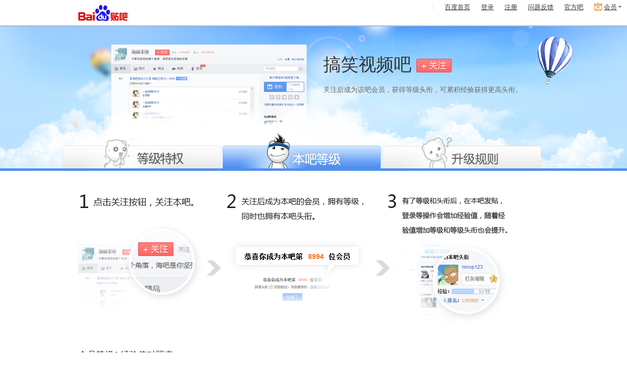

--- FILE ---
content_type: application/x-javascript
request_url: https://tb1.bdstatic.com/tb/static-common/component/commonLogic/common/crosspage_msg_system/MsgSystem.js?v=18.8
body_size: 2897
content:
var LCFManager=new function(){var e,t=this,n=!1;this.API={msgStatus:function(){$(t).trigger("sendStatus",arguments)},bindServer:function(){$(t).trigger("bindServer")},closeServer:function(){$(t).trigger("closeServer")},newClient:function(){$(t).trigger("newClient",arguments)},onReady:function(){$(t).trigger("ready")},onHost:function(){$(t).trigger("bindHost",arguments)},onMessage:function(){$(t).trigger("message",arguments)},inGroup:function(){$(t).trigger("joinGroup",arguments)},console:function(e,t){t&&t in $.console?$.console[t](e):$.console.debug(e)},jsCheck:function(){return!0}};var r=function(){e={}};this.init=function(e){n||(r(e),$.console.debug("LCF \u5F00\u59CB\u521D\u59CB\u5316!"),n=!0)},this.checkSWFReady=function(){try{return e.remote("checkSWF")}catch(t){return!1}},this.sendMsg=function(t){var n=t.target,r=t.group;""==n||"all"==n?e.remote("sendMsg",t.id,t.content,r,t.client,t.saveAble):"own"==n?e.remote("sendOwnMsg",t.id,t.content,t.saveAble):"other"==n?e.remote("sendOtherMsg",t.id,t.content,r,t.saveAble):"host"==n&&e.remote("sendMsgToHost",t.id,t.content,r,t.saveAble)},this.getMsg=function(t){return t&&""!=t?e.remote("getMsg",t):e.remote("getAllMsg")},this.removeMsg=function(t){t&&""!=t?e.remote("removeMsg",t):e.remote("removeAllMsg")},this.createRequest=function(t){var n=e.remote("createRequest",t);return n},this.sendRequest=function(t,n){e.remote("sendRequest",t,n)},this.createListen=function(t){var n=e.remote("createListen",t);return n},this.startListen=function(t){e.remote("sendListen",t)},this.stopListen=function(t){e.remote("cancelListen",t)},this.setServer=function(t){switch(t){case"open":e.remote("startServer");break;case"close":e.remote("stopServer");break;case"restart":e.remote("restartServer")}},this.setClient=function(t,n){"bindHost"==t?e.remote("bindHost",n):"insertGroup"==t&&e.remote("bindHost",n)},this.so=function(t,n){return t&&""!=t?n&&""!=n?e.remote("sharedObjectWrite",t,n):e.remote("sharedObjectRead",t):null},this.addEvent=function(){return $(t).bind.apply($(t),arguments)},this.removeEvent=function(){return $(t).unbind.apply($(t),arguments)}};
;var SWFRequest=function(){var o,r,n={},e=(new Date).getTime()+"_"+Math.floor(100*Math.random()),t=this,i=function(i){var s='window.SWFRequest.API["'+e+'"]';r=LCFManager,n.url=i.url||"",n.method=i.method||"get",n.data=i.data||{},n.onComplete=s+'["onComplete"]',n.onProgress=s+'["onProgress"]',n.onOpen=s+'["onOpen"]',n.onIOError=s+'["onIOError"]',n.onSecurityError=s+'["onSecurityError"]',u(),o=r.createRequest(n),i&&(i.onComplete&&"function"==typeof i.onComplete&&$(t).bind("complete",i.onComplete),i.onProgress&&"function"==typeof i.onProgress&&$(t).bind("progress",i.onProgress),i.onOpen&&"function"==typeof i.onOpen&&$(t).bind("open",i.onOpen),i.onIOError&&"function"==typeof i.onIOError&&$(t).bind("IOError",i.onIOError),i.onSecurityError&&"function"==typeof i.onSecurityError&&$(t).bind("securityError",i.onSecurityError))},u=function(){window.SWFRequest=window.SWFRequest||{},window.SWFRequest.API=window.SWFRequest.API||{},window.SWFRequest.API[e]={onComplete:s,onProgress:p,onOpen:c,onIOError:g,onSecurityError:d}},s=function(o){$(t).trigger("complete",o)},p=function(o){$(t).trigger("progress",o)},c=function(){$(t).trigger("open")},g=function(){$(t).trigger("IOError")},d=function(){$(t).trigger("securityError")};this.send=function(n){r.sendRequest(o,n)},this.addEvent=function(){$(t).bind.apply($(t),arguments)},this.removeEvent=function(){$(t).unbind.apply($(t),arguments)},i.apply(this,arguments)};
;var SWFListen=function(){var n,o,t={},r=(new Date).getTime()+"_"+Math.floor(100*Math.random()),e=this,i=function(i){var u='window.SWFListen.API["'+r+'"]';o=LCFManager,t.url=i.url||"",t.method=i.method||"get",t.data=i.data||{},t.onComplete=u+'["onComplete"]',t.onProgress=u+'["onProgress"]',t.onOpen=u+'["onOpen"]',t.onIOError=u+'["onIOError"]',t.onSecurityError=u+'["onSecurityError"]',t.onListenStatus=u+'["onListenStatus"]',s(),n=o.createListen(t),i&&(i.onComplete&&"function"==typeof i.onComplete&&$(e).bind("complete",i.onComplete),i.onProgress&&"function"==typeof i.onProgress&&$(e).bind("progress",i.onProgress),i.onOpen&&"function"==typeof i.onOpen&&$(e).bind("open",i.onOpen),i.onIOError&&"function"==typeof i.onIOError&&$(e).bind("IOError",i.onIOError),i.onSecurityError&&"function"==typeof i.onSecurityError&&$(e).bind("securityError",i.onSecurityError),i.onListenStatusChange&&"function"==typeof i.onListenStatusChange&&$(e).bind("statusChange",i.onListenStatusChange))},s=function(){window.SWFListen=window.SWFListen||{},window.SWFListen.API=window.SWFListen.API||{},window.SWFListen.API[r]={onComplete:u,onProgress:a,onOpen:g,onIOError:p,onSecurityError:c,onListenStatus:f}},u=function(n){$(e).trigger("complete",n)},a=function(n){$(e).trigger("progress",n)},g=function(){$(e).trigger("open")},p=function(){$(e).trigger("IOError")},c=function(){$(e).trigger("securityError")},f=function(n){n?$(e).trigger("statusChange",!0):$(e).trigger("statusChange",!1)};this.start=function(){o.startListen(n)},this.stop=function(){o.stopListen(n)},this.addEvent=function(){$(e).bind.apply($(e),arguments)},this.removeEvent=function(){$(e).unbind.apply($(e),arguments)},i.apply(this,arguments)};
;var MessageProxy={receiveMsg:function(e,n,t){var r=null,c=e,l=c.indexOf("_"),s="custom",u="";return-1==l?u=c:(s=c.slice(0,l),u=c.slice(l+1)),r={},r.mod=s,r.type=u,r.content=n,r.time=t,r},createMsgId:function(e,n){return e&&n?e+"_"+n:(e?e:"")+(n?n:"")},createMsg:function(e,n,t,r,c,l,s){var u={},a=MessageProxy.createMsgId(n,t);return u.target=e,u.id=a,u.content=r?r:null,u.group=c?c:null,u.client=l?l:null,u.saveAble=!!s,u}};
;!new function(){TbICom.call(this);var e,n,t,s=this,o=function(){},r={setServer:o,addEvent:o,init:o,sendMsg:o,getMsg:o},i=!0,a=3e5,c="/messagepool/online",u="/messagepool/listen",d=!0,l=!0,g=Math.floor(100*Math.random())+"_"+(new Date).getTime(),v=function(){var e=TbCom.process("User","getUserInfo");e.is_login&&e.portrait?(t=e.portrait,f(e.portrait)):TbCom.process("User","getUserInfoByRequest",function(n){e=n,t=e.portrait,f(t)})},f=function(e){r.addEvent("ready",M),r.addEvent("bindServer",y),r.addEvent("closeServer",w),r.addEvent("bindHost",S),r.addEvent("newClient",b),r.addEvent("message",_),r.addEvent("joinGroup",C);var n=$.getBrowser().name;if($.inArray(n,["ie","chrome","firefox","safari"])<0)try{window.addEventListener("beforeunload",function(){r.setServer("close")},!1)}catch(t){window.attachEvent("onbeforeunload",function(){r.setServer("close")})}else try{window.addEventListener("unload",function(){r.setServer("close")},!1)}catch(t){window.attachEvent("onunload",function(){r.setServer("close")})}r.init("TBMSG_"+e),$.console.debug("\u6D88\u606F\u7CFB\u7EDF\u5F00\u59CB\u542F\u52A8 [ TBMSG_"+e+" ]")},p=function(){var e=new SWFListen({url:u+"?user="+t+"&c="+g});return e},m=function(){var e=(new Date).getTime(),n=c+"?user="+t+"&t="+e,s=new Image;window.tb_online_stats=s,s.src=n},h=function(){E(),m(),e=setInterval(m,a)},E=function(){e&&(clearInterval(e),e=null)},M=function(){$.console.debug("\u6D88\u606F\u7CFB\u7EDF\u51C6\u5907\u5B8C\u6BD5\uFF01"),i=!0,s.dispatchEvent("ready")},y=function(){l=!0,h(),n||(n=p()),n.addEvent("statusChange",I),n.addEvent("complete",T),n.start(),$.console.debug("\u6210\u4E3Aserver\uFF01"),s.dispatchEvent("bindServer")},w=function(){l=!1,E(),n&&(n.removeEvent("statusChange",I),n.removeEvent("complete",T),n.stop()),$.console.debug("server\u5173\u95ED\uFF01"),s.dispatchEvent("closeServer")},S=function(e,n,t){$.console.debug(n+"\u6CE8\u518C\u6210\u4E3A["+t+"]\u7684host client\uFF01"),s.dispatchEvent("bindHost",n,t)},b=function(e,t){if($.console.debug("\u6709\u65B0\u7684\u5BA2\u6237\u7AEF\u8FDE\u63A5 ["+t+"]"),l){var o=n?"1":"0";x({id:"chat_command_listen",content:o,group:"default",client:_newClient,saveAble:!1}),$.console.debug("MsgSystem : tell new client listen status - "+_islistening)}s.dispatchEvent("newClient",t)},_=function(e,n,t,o){$.console.debug("\u6536\u5230\u65B0\u7684\u6D88\u606F [ "+n+"; "+t+"; "+o+" ]");var r=MessageProxy.receiveMsg(n,t,o);s.dispatchEvent(r.mod+"_message",r)},C=function(e,n){$.console.debug("\u52A0\u5165\u4E00\u4E2A\u6D88\u606F\u7EC4 [ "+n+" ]"),s.dispatchEvent("joinGroup",n)},I=function(e){d=!!e,$.console.debug("@MsgSystem : Listen status change - "+d),s.dispactchEvent("listenStatusChange",e)},T=function(e,n){$.console.warn(n);var t=n.replace(/^TbNet.dataHandler\(|\)\;?$/g,"");t=t.replace(/\:\'\[/g,":["),t=t.replace(/\]\'\}/g,"]}"),s.dispatchEvent("listenComplete",$.json.decode(t))},x=function(e,n,t,s,o,i,a){j(function(){var c=MessageProxy.createMsg(e,n,t,s,o,i,a);r.sendMsg(c)})},L=function(e,n){j(function(){if(e&&n){var t=MessageProxy.createMsgId(e,n);return r.getMsg(t)}return r.getMsg()})},B=function(e,n){j(function(){var t=MessageProxy.createMsgId(e,n);r.removeMsg(t)})},F=function(e,n){j(function(){var t=L();for(var s in t)0==s.indexOf(e)&&(msg_type=s.slice(e.length+1),msg_type!=n&&B(e,msg_type))})},R=function(e){return new SWFRequest(e)},U=function(e){return new SWFListen(e)},W=function(e){j(function(){r.setServer(e)})},A=function(e,n){j(function(){r.setClient(e,n)})},G=function(e,n){j(function(){return r.so(e,n)})},P=function(){return i},j=function(){var e=arguments[0];if(e&&"function"==typeof e){for(var n=new Array,t=1;t<arguments.length;t++)n.push(arguments[t]);P()?e.apply(s,n):s.addEvent("ready",function(){e.apply(s,n)})}};this.initSys("MsgSystem",["User"],{init:v,sendMsg:x,getMsg:L,removeMsg:B,removeMsgByMod:F,createSWFRequest:R,createSWFListen:U,setServer:W,setClient:A,so:G,getIsReady:P,doSomethingAfterReady:j})};

--- FILE ---
content_type: application/javascript
request_url: https://efe-h2.cdn.bcebos.com/cliresource/@baidu/ubc-report-sdk/3.3.3/ubc-report-sdk.iife.polyfill.min.js
body_size: 24144
content:
!function(){"use strict";var t="undefined"!=typeof globalThis?globalThis:"undefined"!=typeof window?window:"undefined"!=typeof global?global:"undefined"!=typeof self?self:{};function e(t){var e={exports:{}};return t(e,e.exports),e.exports}var n,r,i=function(t){return t&&t.Math==Math&&t},o=i("object"==typeof globalThis&&globalThis)||i("object"==typeof window&&window)||i("object"==typeof self&&self)||i("object"==typeof t&&t)||function(){return this}()||Function("return this")(),a=function(t){try{return!!t()}catch(t){return!0}},u=!a((function(){return 7!=Object.defineProperty({},1,{get:function(){return 7}})[1]})),c=!a((function(){var t=function(){}.bind();return"function"!=typeof t||t.hasOwnProperty("prototype")})),s=Function.prototype.call,f=c?s.bind(s):function(){return s.apply(s,arguments)},p={}.propertyIsEnumerable,l=Object.getOwnPropertyDescriptor,d={f:l&&!p.call({1:2},1)?function(t){var e=l(this,t);return!!e&&e.enumerable}:p},h=function(t,e){return{enumerable:!(1&t),configurable:!(2&t),writable:!(4&t),value:e}},v=Function.prototype,g=v.call,m=c&&v.bind.bind(g,g),y=c?m:function(t){return function(){return g.apply(t,arguments)}},b=y({}.toString),w=y("".slice),x=function(t){return w(b(t),8,-1)},O=Object,S=y("".split),T=a((function(){return!O("z").propertyIsEnumerable(0)}))?function(t){return"String"==x(t)?S(t,""):O(t)}:O,E=function(t){return null==t},I=TypeError,L=function(t){if(E(t))throw I("Can't call method on "+t);return t},j=function(t){return T(L(t))},_="object"==typeof document&&document.all,A={all:_,IS_HTMLDDA:void 0===_&&void 0!==_},R=A.all,k=A.IS_HTMLDDA?function(t){return"function"==typeof t||t===R}:function(t){return"function"==typeof t},P=A.all,D=A.IS_HTMLDDA?function(t){return"object"==typeof t?null!==t:k(t)||t===P}:function(t){return"object"==typeof t?null!==t:k(t)},M=function(t){return k(t)?t:void 0},C=function(t,e){return arguments.length<2?M(o[t]):o[t]&&o[t][e]},U=y({}.isPrototypeOf),N=C("navigator","userAgent")||"",F=o.process,B=o.Deno,z=F&&F.versions||B&&B.version,G=z&&z.v8;G&&(r=(n=G.split("."))[0]>0&&n[0]<4?1:+(n[0]+n[1])),!r&&N&&(!(n=N.match(/Edge\/(\d+)/))||n[1]>=74)&&(n=N.match(/Chrome\/(\d+)/))&&(r=+n[1]);var H=r,$=!!Object.getOwnPropertySymbols&&!a((function(){var t=Symbol();return!String(t)||!(Object(t)instanceof Symbol)||!Symbol.sham&&H&&H<41})),Y=$&&!Symbol.sham&&"symbol"==typeof Symbol.iterator,V=Object,q=Y?function(t){return"symbol"==typeof t}:function(t){var e=C("Symbol");return k(e)&&U(e.prototype,V(t))},J=String,K=function(t){try{return J(t)}catch(t){return"Object"}},X=TypeError,W=function(t){if(k(t))return t;throw X(K(t)+" is not a function")},Q=function(t,e){var n=t[e];return E(n)?void 0:W(n)},Z=TypeError,tt=Object.defineProperty,et=function(t,e){try{tt(o,t,{value:e,configurable:!0,writable:!0})}catch(n){o[t]=e}return e},nt="__core-js_shared__",rt=o[nt]||et(nt,{}),it=e((function(t){(t.exports=function(t,e){return rt[t]||(rt[t]=void 0!==e?e:{})})("versions",[]).push({version:"3.26.1",mode:"global",copyright:"漏 2014-2022 Denis Pushkarev (zloirock.ru)",license:"https://github.com/zloirock/core-js/blob/v3.26.1/LICENSE",source:"https://github.com/zloirock/core-js"})})),ot=Object,at=function(t){return ot(L(t))},ut=y({}.hasOwnProperty),ct=Object.hasOwn||function(t,e){return ut(at(t),e)},st=0,ft=Math.random(),pt=y(1..toString),lt=function(t){return"Symbol("+(void 0===t?"":t)+")_"+pt(++st+ft,36)},dt=it("wks"),ht=o.Symbol,vt=ht&&ht.for,gt=Y?ht:ht&&ht.withoutSetter||lt,mt=function(t){if(!ct(dt,t)||!$&&"string"!=typeof dt[t]){var e="Symbol."+t;$&&ct(ht,t)?dt[t]=ht[t]:dt[t]=Y&&vt?vt(e):gt(e)}return dt[t]},yt=TypeError,bt=mt("toPrimitive"),wt=function(t,e){if(!D(t)||q(t))return t;var n,r=Q(t,bt);if(r){if(void 0===e&&(e="default"),n=f(r,t,e),!D(n)||q(n))return n;throw yt("Can't convert object to primitive value")}return void 0===e&&(e="number"),function(t,e){var n,r;if("string"===e&&k(n=t.toString)&&!D(r=f(n,t)))return r;if(k(n=t.valueOf)&&!D(r=f(n,t)))return r;if("string"!==e&&k(n=t.toString)&&!D(r=f(n,t)))return r;throw Z("Can't convert object to primitive value")}(t,e)},xt=function(t){var e=wt(t,"string");return q(e)?e:e+""},Ot=o.document,St=D(Ot)&&D(Ot.createElement),Tt=function(t){return St?Ot.createElement(t):{}},Et=!u&&!a((function(){return 7!=Object.defineProperty(Tt("div"),"a",{get:function(){return 7}}).a})),It=Object.getOwnPropertyDescriptor,Lt={f:u?It:function(t,e){if(t=j(t),e=xt(e),Et)try{return It(t,e)}catch(t){}if(ct(t,e))return h(!f(d.f,t,e),t[e])}},jt=u&&a((function(){return 42!=Object.defineProperty((function(){}),"prototype",{value:42,writable:!1}).prototype})),_t=String,At=TypeError,Rt=function(t){if(D(t))return t;throw At(_t(t)+" is not an object")},kt=TypeError,Pt=Object.defineProperty,Dt=Object.getOwnPropertyDescriptor,Mt="enumerable",Ct="configurable",Ut="writable",Nt={f:u?jt?function(t,e,n){if(Rt(t),e=xt(e),Rt(n),"function"==typeof t&&"prototype"===e&&"value"in n&&Ut in n&&!n.writable){var r=Dt(t,e);r&&r.writable&&(t[e]=n.value,n={configurable:Ct in n?n.configurable:r.configurable,enumerable:Mt in n?n.enumerable:r.enumerable,writable:!1})}return Pt(t,e,n)}:Pt:function(t,e,n){if(Rt(t),e=xt(e),Rt(n),Et)try{return Pt(t,e,n)}catch(t){}if("get"in n||"set"in n)throw kt("Accessors not supported");return"value"in n&&(t[e]=n.value),t}},Ft=u?function(t,e,n){return Nt.f(t,e,h(1,n))}:function(t,e,n){return t[e]=n,t},Bt=Function.prototype,zt=u&&Object.getOwnPropertyDescriptor,Gt=ct(Bt,"name"),Ht={EXISTS:Gt,PROPER:Gt&&"something"===function(){}.name,CONFIGURABLE:Gt&&(!u||u&&zt(Bt,"name").configurable)},$t=y(Function.toString);k(rt.inspectSource)||(rt.inspectSource=function(t){return $t(t)});var Yt,Vt,qt,Jt=rt.inspectSource,Kt=o.WeakMap,Xt=k(Kt)&&/native code/.test(String(Kt)),Wt=it("keys"),Qt=function(t){return Wt[t]||(Wt[t]=lt(t))},Zt={},te="Object already initialized",ee=o.TypeError,ne=o.WeakMap;if(Xt||rt.state){var re=rt.state||(rt.state=new ne);re.get=re.get,re.has=re.has,re.set=re.set,Yt=function(t,e){if(re.has(t))throw ee(te);return e.facade=t,re.set(t,e),e},Vt=function(t){return re.get(t)||{}},qt=function(t){return re.has(t)}}else{var ie=Qt("state");Zt[ie]=!0,Yt=function(t,e){if(ct(t,ie))throw ee(te);return e.facade=t,Ft(t,ie,e),e},Vt=function(t){return ct(t,ie)?t[ie]:{}},qt=function(t){return ct(t,ie)}}var oe={set:Yt,get:Vt,has:qt,enforce:function(t){return qt(t)?Vt(t):Yt(t,{})},getterFor:function(t){return function(e){var n;if(!D(e)||(n=Vt(e)).type!==t)throw ee("Incompatible receiver, "+t+" required");return n}}},ae=e((function(t){var e=Ht.CONFIGURABLE,n=oe.enforce,r=oe.get,i=Object.defineProperty,o=u&&!a((function(){return 8!==i((function(){}),"length",{value:8}).length})),c=String(String).split("String"),s=t.exports=function(t,r,a){"Symbol("===String(r).slice(0,7)&&(r="["+String(r).replace(/^Symbol\(([^)]*)\)/,"$1")+"]"),a&&a.getter&&(r="get "+r),a&&a.setter&&(r="set "+r),(!ct(t,"name")||e&&t.name!==r)&&(u?i(t,"name",{value:r,configurable:!0}):t.name=r),o&&a&&ct(a,"arity")&&t.length!==a.arity&&i(t,"length",{value:a.arity});try{a&&ct(a,"constructor")&&a.constructor?u&&i(t,"prototype",{writable:!1}):t.prototype&&(t.prototype=void 0)}catch(t){}var s=n(t);return ct(s,"source")||(s.source=c.join("string"==typeof r?r:"")),t};Function.prototype.toString=s((function(){return k(this)&&r(this).source||Jt(this)}),"toString")})),ue=function(t,e,n,r){r||(r={});var i=r.enumerable,o=void 0!==r.name?r.name:e;if(k(n)&&ae(n,o,r),r.global)i?t[e]=n:et(e,n);else{try{r.unsafe?t[e]&&(i=!0):delete t[e]}catch(t){}i?t[e]=n:Nt.f(t,e,{value:n,enumerable:!1,configurable:!r.nonConfigurable,writable:!r.nonWritable})}return t},ce=Math.ceil,se=Math.floor,fe=Math.trunc||function(t){var e=+t;return(e>0?se:ce)(e)},pe=function(t){var e=+t;return e!=e||0===e?0:fe(e)},le=Math.max,de=Math.min,he=function(t,e){var n=pe(t);return n<0?le(n+e,0):de(n,e)},ve=Math.min,ge=function(t){return t>0?ve(pe(t),9007199254740991):0},me=function(t){return ge(t.length)},ye=function(t){return function(e,n,r){var i,o=j(e),a=me(o),u=he(r,a);if(t&&n!=n){for(;a>u;)if((i=o[u++])!=i)return!0}else for(;a>u;u++)if((t||u in o)&&o[u]===n)return t||u||0;return!t&&-1}},be={includes:ye(!0),indexOf:ye(!1)},we=be.indexOf,xe=y([].push),Oe=function(t,e){var n,r=j(t),i=0,o=[];for(n in r)!ct(Zt,n)&&ct(r,n)&&xe(o,n);for(;e.length>i;)ct(r,n=e[i++])&&(~we(o,n)||xe(o,n));return o},Se=["constructor","hasOwnProperty","isPrototypeOf","propertyIsEnumerable","toLocaleString","toString","valueOf"],Te=Se.concat("length","prototype"),Ee={f:Object.getOwnPropertyNames||function(t){return Oe(t,Te)}},Ie={f:Object.getOwnPropertySymbols},Le=y([].concat),je=C("Reflect","ownKeys")||function(t){var e=Ee.f(Rt(t)),n=Ie.f;return n?Le(e,n(t)):e},_e=function(t,e,n){for(var r=je(e),i=Nt.f,o=Lt.f,a=0;a<r.length;a++){var u=r[a];ct(t,u)||n&&ct(n,u)||i(t,u,o(e,u))}},Ae=/#|\.prototype\./,Re=function(t,e){var n=Pe[ke(t)];return n==Me||n!=De&&(k(e)?a(e):!!e)},ke=Re.normalize=function(t){return String(t).replace(Ae,".").toLowerCase()},Pe=Re.data={},De=Re.NATIVE="N",Me=Re.POLYFILL="P",Ce=Re,Ue=Lt.f,Ne=function(t,e){var n,r,i,a,u,c=t.target,s=t.global,f=t.stat;if(n=s?o:f?o[c]||et(c,{}):(o[c]||{}).prototype)for(r in e){if(a=e[r],i=t.dontCallGetSet?(u=Ue(n,r))&&u.value:n[r],!Ce(s?r:c+(f?".":"#")+r,t.forced)&&void 0!==i){if(typeof a==typeof i)continue;_e(a,i)}(t.sham||i&&i.sham)&&Ft(a,"sham",!0),ue(n,r,a,t)}};function Fe(t,e){var n=Object.keys(t);if(Object.getOwnPropertySymbols){var r=Object.getOwnPropertySymbols(t);e&&(r=r.filter((function(e){return Object.getOwnPropertyDescriptor(t,e).enumerable}))),n.push.apply(n,r)}return n}function Be(t){for(var e=1;e<arguments.length;e++){var n=null!=arguments[e]?arguments[e]:{};e%2?Fe(Object(n),!0).forEach((function(e){Ye(t,e,n[e])})):Object.getOwnPropertyDescriptors?Object.defineProperties(t,Object.getOwnPropertyDescriptors(n)):Fe(Object(n)).forEach((function(e){Object.defineProperty(t,e,Object.getOwnPropertyDescriptor(n,e))}))}return t}function ze(t){return ze="function"==typeof Symbol&&"symbol"==typeof Symbol.iterator?function(t){return typeof t}:function(t){return t&&"function"==typeof Symbol&&t.constructor===Symbol&&t!==Symbol.prototype?"symbol":typeof t},ze(t)}function Ge(t,e){if(!(t instanceof e))throw new TypeError("Cannot call a class as a function")}function He(t,e){for(var n=0;n<e.length;n++){var r=e[n];r.enumerable=r.enumerable||!1,r.configurable=!0,"value"in r&&(r.writable=!0),Object.defineProperty(t,r.key,r)}}function $e(t,e,n){return e&&He(t.prototype,e),n&&He(t,n),Object.defineProperty(t,"prototype",{writable:!1}),t}function Ye(t,e,n){return e in t?Object.defineProperty(t,e,{value:n,enumerable:!0,configurable:!0,writable:!0}):t[e]=n,t}Ne({global:!0,forced:o.globalThis!==o},{globalThis:o});var Ve,qe=Object.keys||function(t){return Oe(t,Se)},Je=u&&!jt?Object.defineProperties:function(t,e){Rt(t);for(var n,r=j(e),i=qe(e),o=i.length,a=0;o>a;)Nt.f(t,n=i[a++],r[n]);return t},Ke={f:Je},Xe=C("document","documentElement"),We=Qt("IE_PROTO"),Qe=function(){},Ze=function(t){return"<script>"+t+"</"+"script>"},tn=function(t){t.write(Ze("")),t.close();var e=t.parentWindow.Object;return t=null,e},en=function(){try{Ve=new ActiveXObject("htmlfile")}catch(t){}var t,e;en="undefined"!=typeof document?document.domain&&Ve?tn(Ve):((e=Tt("iframe")).style.display="none",Xe.appendChild(e),e.src=String("javascript:"),(t=e.contentWindow.document).open(),t.write(Ze("document.F=Object")),t.close(),t.F):tn(Ve);for(var n=Se.length;n--;)delete en.prototype[Se[n]];return en()};Zt[We]=!0;var nn=Object.create||function(t,e){var n;return null!==t?(Qe.prototype=Rt(t),n=new Qe,Qe.prototype=null,n[We]=t):n=en(),void 0===e?n:Ke.f(n,e)},rn=Nt.f,on=mt("unscopables"),an=Array.prototype;null==an[on]&&rn(an,on,{configurable:!0,value:nn(null)});var un,cn,sn,fn=function(t){an[on][t]=!0},pn={},ln=!a((function(){function t(){}return t.prototype.constructor=null,Object.getPrototypeOf(new t)!==t.prototype})),dn=Qt("IE_PROTO"),hn=Object,vn=hn.prototype,gn=ln?hn.getPrototypeOf:function(t){var e=at(t);if(ct(e,dn))return e[dn];var n=e.constructor;return k(n)&&e instanceof n?n.prototype:e instanceof hn?vn:null},mn=mt("iterator"),yn=!1;[].keys&&("next"in(sn=[].keys())?(cn=gn(gn(sn)))!==Object.prototype&&(un=cn):yn=!0);var bn=!D(un)||a((function(){var t={};return un[mn].call(t)!==t}));bn&&(un={}),k(un[mn])||ue(un,mn,(function(){return this}));var wn={IteratorPrototype:un,BUGGY_SAFARI_ITERATORS:yn},xn=Nt.f,On=mt("toStringTag"),Sn=function(t,e,n){t&&!n&&(t=t.prototype),t&&!ct(t,On)&&xn(t,On,{configurable:!0,value:e})},Tn=wn.IteratorPrototype,En=function(){return this},In=String,Ln=TypeError,jn=Object.setPrototypeOf||("__proto__"in{}?function(){var t,e=!1,n={};try{(t=y(Object.getOwnPropertyDescriptor(Object.prototype,"__proto__").set))(n,[]),e=n instanceof Array}catch(t){}return function(n,r){return Rt(n),function(t){if("object"==typeof t||k(t))return t;throw Ln("Can't set "+In(t)+" as a prototype")}(r),e?t(n,r):n.__proto__=r,n}}():void 0),_n=Ht.PROPER,An=Ht.CONFIGURABLE,Rn=wn.IteratorPrototype,kn=wn.BUGGY_SAFARI_ITERATORS,Pn=mt("iterator"),Dn="keys",Mn="values",Cn="entries",Un=function(){return this},Nn=function(t,e,n,r,i,o,a){!function(t,e,n,r){var i=e+" Iterator";t.prototype=nn(Tn,{next:h(+!r,n)}),Sn(t,i,!1),pn[i]=En}(n,e,r);var u,c,s,p=function(t){if(t===i&&m)return m;if(!kn&&t in v)return v[t];switch(t){case Dn:case Mn:case Cn:return function(){return new n(this,t)}}return function(){return new n(this)}},l=e+" Iterator",d=!1,v=t.prototype,g=v[Pn]||v["@@iterator"]||i&&v[i],m=!kn&&g||p(i),y="Array"==e&&v.entries||g;if(y&&(u=gn(y.call(new t)))!==Object.prototype&&u.next&&(gn(u)!==Rn&&(jn?jn(u,Rn):k(u[Pn])||ue(u,Pn,Un)),Sn(u,l,!0)),_n&&i==Mn&&g&&g.name!==Mn&&(An?Ft(v,"name",Mn):(d=!0,m=function(){return f(g,this)})),i)if(c={values:p(Mn),keys:o?m:p(Dn),entries:p(Cn)},a)for(s in c)(kn||d||!(s in v))&&ue(v,s,c[s]);else Ne({target:e,proto:!0,forced:kn||d},c);return v[Pn]!==m&&ue(v,Pn,m,{name:i}),pn[e]=m,c},Fn=function(t,e){return{value:t,done:e}},Bn=Nt.f,zn="Array Iterator",Gn=oe.set,Hn=oe.getterFor(zn),$n=Nn(Array,"Array",(function(t,e){Gn(this,{type:zn,target:j(t),index:0,kind:e})}),(function(){var t=Hn(this),e=t.target,n=t.kind,r=t.index++;return!e||r>=e.length?(t.target=void 0,Fn(void 0,!0)):Fn("keys"==n?r:"values"==n?e[r]:[r,e[r]],!1)}),"values"),Yn=pn.Arguments=pn.Array;if(fn("keys"),fn("values"),fn("entries"),u&&"values"!==Yn.name)try{Bn(Yn,"name",{value:"values"})}catch(t){}var Vn=function(t,e,n){var r=xt(e);r in t?Nt.f(t,r,h(0,n)):t[r]=n},qn=Array,Jn=Math.max,Kn=Ee.f,Xn="object"==typeof window&&window&&Object.getOwnPropertyNames?Object.getOwnPropertyNames(window):[],Wn=function(t){try{return Kn(t)}catch(t){return function(t,e,n){for(var r=me(t),i=he(e,r),o=he(void 0===n?r:n,r),a=qn(Jn(o-i,0)),u=0;i<o;i++,u++)Vn(a,u,t[i]);return a.length=u,a}(Xn)}},Qn={f:function(t){return Xn&&"Window"==x(t)?Wn(t):Kn(j(t))}},Zn=a((function(){if("function"==typeof ArrayBuffer){var t=new ArrayBuffer(8);Object.isExtensible(t)&&Object.defineProperty(t,"a",{value:8})}})),tr=Object.isExtensible,er=a((function(){tr(1)}))||Zn?function(t){return!!D(t)&&((!Zn||"ArrayBuffer"!=x(t))&&(!tr||tr(t)))}:tr,nr=!a((function(){return Object.isExtensible(Object.preventExtensions({}))})),rr=e((function(t){var e=Nt.f,n=!1,r=lt("meta"),i=0,o=function(t){e(t,r,{value:{objectID:"O"+i++,weakData:{}}})},a=t.exports={enable:function(){a.enable=function(){},n=!0;var t=Ee.f,e=y([].splice),i={};i[r]=1,t(i).length&&(Ee.f=function(n){for(var i=t(n),o=0,a=i.length;o<a;o++)if(i[o]===r){e(i,o,1);break}return i},Ne({target:"Object",stat:!0,forced:!0},{getOwnPropertyNames:Qn.f}))},fastKey:function(t,e){if(!D(t))return"symbol"==typeof t?t:("string"==typeof t?"S":"P")+t;if(!ct(t,r)){if(!er(t))return"F";if(!e)return"E";o(t)}return t[r].objectID},getWeakData:function(t,e){if(!ct(t,r)){if(!er(t))return!0;if(!e)return!1;o(t)}return t[r].weakData},onFreeze:function(t){return nr&&n&&er(t)&&!ct(t,r)&&o(t),t}};Zt[r]=!0})),ir=function(t){if("Function"===x(t))return y(t)},or=ir(ir.bind),ar=function(t,e){return W(t),void 0===e?t:c?or(t,e):function(){return t.apply(e,arguments)}},ur=mt("iterator"),cr=Array.prototype,sr=function(t){return void 0!==t&&(pn.Array===t||cr[ur]===t)},fr={};fr[mt("toStringTag")]="z";var pr="[object z]"===String(fr),lr=mt("toStringTag"),dr=Object,hr="Arguments"==x(function(){return arguments}()),vr=pr?x:function(t){var e,n,r;return void 0===t?"Undefined":null===t?"Null":"string"==typeof(n=function(t,e){try{return t[e]}catch(t){}}(e=dr(t),lr))?n:hr?x(e):"Object"==(r=x(e))&&k(e.callee)?"Arguments":r},gr=mt("iterator"),mr=function(t){if(!E(t))return Q(t,gr)||Q(t,"@@iterator")||pn[vr(t)]},yr=TypeError,br=function(t,e){var n=arguments.length<2?mr(t):e;if(W(n))return Rt(f(n,t));throw yr(K(t)+" is not iterable")},wr=function(t,e,n){var r,i;Rt(t);try{if(!(r=Q(t,"return"))){if("throw"===e)throw n;return n}r=f(r,t)}catch(t){i=!0,r=t}if("throw"===e)throw n;if(i)throw r;return Rt(r),n},xr=TypeError,Or=function(t,e){this.stopped=t,this.result=e},Sr=Or.prototype,Tr=function(t,e,n){var r,i,o,a,u,c,s,p=n&&n.that,l=!(!n||!n.AS_ENTRIES),d=!(!n||!n.IS_RECORD),h=!(!n||!n.IS_ITERATOR),v=!(!n||!n.INTERRUPTED),g=ar(e,p),m=function(t){return r&&wr(r,"normal",t),new Or(!0,t)},y=function(t){return l?(Rt(t),v?g(t[0],t[1],m):g(t[0],t[1])):v?g(t,m):g(t)};if(d)r=t.iterator;else if(h)r=t;else{if(!(i=mr(t)))throw xr(K(t)+" is not iterable");if(sr(i)){for(o=0,a=me(t);a>o;o++)if((u=y(t[o]))&&U(Sr,u))return u;return new Or(!1)}r=br(t,i)}for(c=d?t.next:r.next;!(s=f(c,r)).done;){try{u=y(s.value)}catch(t){wr(r,"throw",t)}if("object"==typeof u&&u&&U(Sr,u))return u}return new Or(!1)},Er=TypeError,Ir=function(t,e){if(U(e,t))return t;throw Er("Incorrect invocation")},Lr=mt("iterator"),jr=!1;try{var _r=0,Ar={next:function(){return{done:!!_r++}},return:function(){jr=!0}};Ar[Lr]=function(){return this},Array.from(Ar,(function(){throw 2}))}catch(t){}var Rr=function(t,e){if(!e&&!jr)return!1;var n=!1;try{var r={};r[Lr]=function(){return{next:function(){return{done:n=!0}}}},t(r)}catch(t){}return n},kr=function(t,e,n){var r,i;return jn&&k(r=e.constructor)&&r!==n&&D(i=r.prototype)&&i!==n.prototype&&jn(t,i),t},Pr=function(t,e,n){for(var r in e)ue(t,r,e[r],n);return t},Dr=mt("species"),Mr=function(t){var e=C(t),n=Nt.f;u&&e&&!e[Dr]&&n(e,Dr,{configurable:!0,get:function(){return this}})},Cr=Nt.f,Ur=rr.fastKey,Nr=oe.set,Fr=oe.getterFor,Br={getConstructor:function(t,e,n,r){var i=t((function(t,i){Ir(t,o),Nr(t,{type:e,index:nn(null),first:void 0,last:void 0,size:0}),u||(t.size=0),E(i)||Tr(i,t[r],{that:t,AS_ENTRIES:n})})),o=i.prototype,a=Fr(e),c=function(t,e,n){var r,i,o=a(t),c=s(t,e);return c?c.value=n:(o.last=c={index:i=Ur(e,!0),key:e,value:n,previous:r=o.last,next:void 0,removed:!1},o.first||(o.first=c),r&&(r.next=c),u?o.size++:t.size++,"F"!==i&&(o.index[i]=c)),t},s=function(t,e){var n,r=a(t),i=Ur(e);if("F"!==i)return r.index[i];for(n=r.first;n;n=n.next)if(n.key==e)return n};return Pr(o,{clear:function(){for(var t=a(this),e=t.index,n=t.first;n;)n.removed=!0,n.previous&&(n.previous=n.previous.next=void 0),delete e[n.index],n=n.next;t.first=t.last=void 0,u?t.size=0:this.size=0},delete:function(t){var e=this,n=a(e),r=s(e,t);if(r){var i=r.next,o=r.previous;delete n.index[r.index],r.removed=!0,o&&(o.next=i),i&&(i.previous=o),n.first==r&&(n.first=i),n.last==r&&(n.last=o),u?n.size--:e.size--}return!!r},forEach:function(t){for(var e,n=a(this),r=ar(t,arguments.length>1?arguments[1]:void 0);e=e?e.next:n.first;)for(r(e.value,e.key,this);e&&e.removed;)e=e.previous},has:function(t){return!!s(this,t)}}),Pr(o,n?{get:function(t){var e=s(this,t);return e&&e.value},set:function(t,e){return c(this,0===t?0:t,e)}}:{add:function(t){return c(this,t=0===t?0:t,t)}}),u&&Cr(o,"size",{get:function(){return a(this).size}}),i},setStrong:function(t,e,n){var r=e+" Iterator",i=Fr(e),o=Fr(r);Nn(t,e,(function(t,e){Nr(this,{type:r,target:t,state:i(t),kind:e,last:void 0})}),(function(){for(var t=o(this),e=t.kind,n=t.last;n&&n.removed;)n=n.previous;return t.target&&(t.last=n=n?n.next:t.state.first)?Fn("keys"==e?n.key:"values"==e?n.value:[n.key,n.value],!1):(t.target=void 0,Fn(void 0,!0))}),n?"entries":"values",!n,!0),Mr(e)}};!function(t,e,n){var r=-1!==t.indexOf("Map"),i=-1!==t.indexOf("Weak"),u=r?"set":"add",c=o[t],s=c&&c.prototype,f=c,p={},l=function(t){var e=y(s[t]);ue(s,t,"add"==t?function(t){return e(this,0===t?0:t),this}:"delete"==t?function(t){return!(i&&!D(t))&&e(this,0===t?0:t)}:"get"==t?function(t){return i&&!D(t)?void 0:e(this,0===t?0:t)}:"has"==t?function(t){return!(i&&!D(t))&&e(this,0===t?0:t)}:function(t,n){return e(this,0===t?0:t,n),this})};if(Ce(t,!k(c)||!(i||s.forEach&&!a((function(){(new c).entries().next()})))))f=n.getConstructor(e,t,r,u),rr.enable();else if(Ce(t,!0)){var d=new f,h=d[u](i?{}:-0,1)!=d,v=a((function(){d.has(1)})),g=Rr((function(t){new c(t)})),m=!i&&a((function(){for(var t=new c,e=5;e--;)t[u](e,e);return!t.has(-0)}));g||((f=e((function(t,e){Ir(t,s);var n=kr(new c,t,f);return E(e)||Tr(e,n[u],{that:n,AS_ENTRIES:r}),n}))).prototype=s,s.constructor=f),(v||m)&&(l("delete"),l("has"),r&&l("get")),(m||h)&&l(u),i&&s.clear&&delete s.clear}p[t]=f,Ne({global:!0,constructor:!0,forced:f!=c},p),Sn(f,t),i||n.setStrong(f,t,r)}("Map",(function(t){return function(){return t(this,arguments.length?arguments[0]:void 0)}}),Br);var zr=pr?{}.toString:function(){return"[object "+vr(this)+"]"};pr||ue(Object.prototype,"toString",zr,{unsafe:!0});var Gr=String,Hr=function(t){if("Symbol"===vr(t))throw TypeError("Cannot convert a Symbol value to a string");return Gr(t)},$r=y("".charAt),Yr=y("".charCodeAt),Vr=y("".slice),qr=function(t){return function(e,n){var r,i,o=Hr(L(e)),a=pe(n),u=o.length;return a<0||a>=u?t?"":void 0:(r=Yr(o,a))<55296||r>56319||a+1===u||(i=Yr(o,a+1))<56320||i>57343?t?$r(o,a):r:t?Vr(o,a,a+2):i-56320+(r-55296<<10)+65536}},Jr={codeAt:qr(!1),charAt:qr(!0)},Kr=Jr.charAt,Xr="String Iterator",Wr=oe.set,Qr=oe.getterFor(Xr);Nn(String,"String",(function(t){Wr(this,{type:Xr,string:Hr(t),index:0})}),(function(){var t,e=Qr(this),n=e.string,r=e.index;return r>=n.length?Fn(void 0,!0):(t=Kr(n,r),e.index+=t.length,Fn(t,!1))}));var Zr={CSSRuleList:0,CSSStyleDeclaration:0,CSSValueList:0,ClientRectList:0,DOMRectList:0,DOMStringList:0,DOMTokenList:1,DataTransferItemList:0,FileList:0,HTMLAllCollection:0,HTMLCollection:0,HTMLFormElement:0,HTMLSelectElement:0,MediaList:0,MimeTypeArray:0,NamedNodeMap:0,NodeList:1,PaintRequestList:0,Plugin:0,PluginArray:0,SVGLengthList:0,SVGNumberList:0,SVGPathSegList:0,SVGPointList:0,SVGStringList:0,SVGTransformList:0,SourceBufferList:0,StyleSheetList:0,TextTrackCueList:0,TextTrackList:0,TouchList:0},ti=Tt("span").classList,ei=ti&&ti.constructor&&ti.constructor.prototype,ni=ei===Object.prototype?void 0:ei,ri=mt("iterator"),ii=mt("toStringTag"),oi=$n.values,ai=function(t,e){if(t){if(t[ri]!==oi)try{Ft(t,ri,oi)}catch(e){t[ri]=oi}if(t[ii]||Ft(t,ii,e),Zr[e])for(var n in $n)if(t[n]!==$n[n])try{Ft(t,n,$n[n])}catch(e){t[n]=$n[n]}}};for(var ui in Zr)ai(o[ui]&&o[ui].prototype,ui);ai(ni,"DOMTokenList");var ci=Object.assign,si=Object.defineProperty,fi=y([].concat),pi=!ci||a((function(){if(u&&1!==ci({b:1},ci(si({},"a",{enumerable:!0,get:function(){si(this,"b",{value:3,enumerable:!1})}}),{b:2})).b)return!0;var t={},e={},n=Symbol(),r="abcdefghijklmnopqrst";return t[n]=7,r.split("").forEach((function(t){e[t]=t})),7!=ci({},t)[n]||qe(ci({},e)).join("")!=r}))?function(t,e){for(var n=at(t),r=arguments.length,i=1,o=Ie.f,a=d.f;r>i;)for(var c,s=T(arguments[i++]),p=o?fi(qe(s),o(s)):qe(s),l=p.length,h=0;l>h;)c=p[h++],u&&!f(a,s,c)||(n[c]=s[c]);return n}:ci;Ne({target:"Object",stat:!0,arity:2,forced:Object.assign!==pi},{assign:pi});var li=Date,di=y(li.prototype.getTime);Ne({target:"Date",stat:!0},{now:function(){return di(new li)}});var hi=Date.prototype,vi="Invalid Date",gi="toString",mi=y(hi.toString),yi=y(hi.getTime);String(new Date(NaN))!=vi&&ue(hi,gi,(function(){var t=yi(this);return t==t?mi(this):vi}));var bi="process"==x(o.process),wi=function(){},xi=[],Oi=C("Reflect","construct"),Si=/^\s*(?:class|function)\b/,Ti=y(Si.exec),Ei=!Si.exec(wi),Ii=function(t){if(!k(t))return!1;try{return Oi(wi,xi,t),!0}catch(t){return!1}},Li=function(t){if(!k(t))return!1;switch(vr(t)){case"AsyncFunction":case"GeneratorFunction":case"AsyncGeneratorFunction":return!1}try{return Ei||!!Ti(Si,Jt(t))}catch(t){return!0}};Li.sham=!0;var ji,_i,Ai,Ri,ki=!Oi||a((function(){var t;return Ii(Ii.call)||!Ii(Object)||!Ii((function(){t=!0}))||t}))?Li:Ii,Pi=TypeError,Di=mt("species"),Mi=function(t,e){var n,r=Rt(t).constructor;return void 0===r||E(n=Rt(r)[Di])?e:function(t){if(ki(t))return t;throw Pi(K(t)+" is not a constructor")}(n)},Ci=Function.prototype,Ui=Ci.apply,Ni=Ci.call,Fi="object"==typeof Reflect&&Reflect.apply||(c?Ni.bind(Ui):function(){return Ni.apply(Ui,arguments)}),Bi=y([].slice),zi=TypeError,Gi=function(t,e){if(t<e)throw zi("Not enough arguments");return t},Hi=/(?:ipad|iphone|ipod).*applewebkit/i.test(N),$i=o.setImmediate,Yi=o.clearImmediate,Vi=o.process,qi=o.Dispatch,Ji=o.Function,Ki=o.MessageChannel,Xi=o.String,Wi=0,Qi={},Zi="onreadystatechange";try{ji=o.location}catch(t){}var to=function(t){if(ct(Qi,t)){var e=Qi[t];delete Qi[t],e()}},eo=function(t){return function(){to(t)}},no=function(t){to(t.data)},ro=function(t){o.postMessage(Xi(t),ji.protocol+"//"+ji.host)};$i&&Yi||($i=function(t){Gi(arguments.length,1);var e=k(t)?t:Ji(t),n=Bi(arguments,1);return Qi[++Wi]=function(){Fi(e,void 0,n)},_i(Wi),Wi},Yi=function(t){delete Qi[t]},bi?_i=function(t){Vi.nextTick(eo(t))}:qi&&qi.now?_i=function(t){qi.now(eo(t))}:Ki&&!Hi?(Ri=(Ai=new Ki).port2,Ai.port1.onmessage=no,_i=ar(Ri.postMessage,Ri)):o.addEventListener&&k(o.postMessage)&&!o.importScripts&&ji&&"file:"!==ji.protocol&&!a(ro)?(_i=ro,o.addEventListener("message",no,!1)):_i=Zi in Tt("script")?function(t){Xe.appendChild(Tt("script")).onreadystatechange=function(){Xe.removeChild(this),to(t)}}:function(t){setTimeout(eo(t),0)});var io,oo,ao,uo,co,so,fo,po,lo={set:$i,clear:Yi},ho=/ipad|iphone|ipod/i.test(N)&&void 0!==o.Pebble,vo=/web0s(?!.*chrome)/i.test(N),go=Lt.f,mo=lo.set,yo=o.MutationObserver||o.WebKitMutationObserver,bo=o.document,wo=o.process,xo=o.Promise,Oo=go(o,"queueMicrotask"),So=Oo&&Oo.value;So||(io=function(){var t,e;for(bi&&(t=wo.domain)&&t.exit();oo;){e=oo.fn,oo=oo.next;try{e()}catch(t){throw oo?uo():ao=void 0,t}}ao=void 0,t&&t.enter()},Hi||bi||vo||!yo||!bo?!ho&&xo&&xo.resolve?((fo=xo.resolve(void 0)).constructor=xo,po=ar(fo.then,fo),uo=function(){po(io)}):bi?uo=function(){wo.nextTick(io)}:(mo=ar(mo,o),uo=function(){mo(io)}):(co=!0,so=bo.createTextNode(""),new yo(io).observe(so,{characterData:!0}),uo=function(){so.data=co=!co}));var To=So||function(t){var e={fn:t,next:void 0};ao&&(ao.next=e),oo||(oo=e,uo()),ao=e},Eo=function(t){try{return{error:!1,value:t()}}catch(t){return{error:!0,value:t}}},Io=function(){this.head=null,this.tail=null};Io.prototype={add:function(t){var e={item:t,next:null};this.head?this.tail.next=e:this.head=e,this.tail=e},get:function(){var t=this.head;if(t)return this.head=t.next,this.tail===t&&(this.tail=null),t.item}};var Lo=Io,jo=o.Promise,_o="object"==typeof Deno&&Deno&&"object"==typeof Deno.version,Ao=!_o&&!bi&&"object"==typeof window&&"object"==typeof document;jo&&jo.prototype;var Ro,ko,Po,Do=mt("species"),Mo=!1,Co=k(o.PromiseRejectionEvent),Uo=Ce("Promise",(function(){var t=Jt(jo),e=t!==String(jo);if(!e&&66===H)return!0;if(!H||H<51||!/native code/.test(t)){var n=new jo((function(t){t(1)})),r=function(t){t((function(){}),(function(){}))};if((n.constructor={})[Do]=r,!(Mo=n.then((function(){}))instanceof r))return!0}return!e&&(Ao||_o)&&!Co})),No={CONSTRUCTOR:Uo,REJECTION_EVENT:Co,SUBCLASSING:Mo},Fo=TypeError,Bo=function(t){var e,n;this.promise=new t((function(t,r){if(void 0!==e||void 0!==n)throw Fo("Bad Promise constructor");e=t,n=r})),this.resolve=W(e),this.reject=W(n)},zo={f:function(t){return new Bo(t)}},Go=lo.set,Ho="Promise",$o=No.CONSTRUCTOR,Yo=No.REJECTION_EVENT,Vo=No.SUBCLASSING,qo=oe.getterFor(Ho),Jo=oe.set,Ko=jo&&jo.prototype,Xo=jo,Wo=Ko,Qo=o.TypeError,Zo=o.document,ta=o.process,ea=zo.f,na=ea,ra=!!(Zo&&Zo.createEvent&&o.dispatchEvent),ia="unhandledrejection",oa=function(t){var e;return!(!D(t)||!k(e=t.then))&&e},aa=function(t,e){var n,r,i,o=e.value,a=1==e.state,u=a?t.ok:t.fail,c=t.resolve,s=t.reject,p=t.domain;try{u?(a||(2===e.rejection&&pa(e),e.rejection=1),!0===u?n=o:(p&&p.enter(),n=u(o),p&&(p.exit(),i=!0)),n===t.promise?s(Qo("Promise-chain cycle")):(r=oa(n))?f(r,n,c,s):c(n)):s(o)}catch(t){p&&!i&&p.exit(),s(t)}},ua=function(t,e){t.notified||(t.notified=!0,To((function(){for(var n,r=t.reactions;n=r.get();)aa(n,t);t.notified=!1,e&&!t.rejection&&sa(t)})))},ca=function(t,e,n){var r,i;ra?((r=Zo.createEvent("Event")).promise=e,r.reason=n,r.initEvent(t,!1,!0),o.dispatchEvent(r)):r={promise:e,reason:n},!Yo&&(i=o["on"+t])?i(r):t===ia&&function(t,e){var n=o.console;n&&n.error&&(1==arguments.length?n.error(t):n.error(t,e))}("Unhandled promise rejection",n)},sa=function(t){f(Go,o,(function(){var e,n=t.facade,r=t.value;if(fa(t)&&(e=Eo((function(){bi?ta.emit("unhandledRejection",r,n):ca(ia,n,r)})),t.rejection=bi||fa(t)?2:1,e.error))throw e.value}))},fa=function(t){return 1!==t.rejection&&!t.parent},pa=function(t){f(Go,o,(function(){var e=t.facade;bi?ta.emit("rejectionHandled",e):ca("rejectionhandled",e,t.value)}))},la=function(t,e,n){return function(r){t(e,r,n)}},da=function(t,e,n){t.done||(t.done=!0,n&&(t=n),t.value=e,t.state=2,ua(t,!0))},ha=function(t,e,n){if(!t.done){t.done=!0,n&&(t=n);try{if(t.facade===e)throw Qo("Promise can't be resolved itself");var r=oa(e);r?To((function(){var n={done:!1};try{f(r,e,la(ha,n,t),la(da,n,t))}catch(e){da(n,e,t)}})):(t.value=e,t.state=1,ua(t,!1))}catch(e){da({done:!1},e,t)}}};if($o&&(Wo=(Xo=function(t){Ir(this,Wo),W(t),f(Ro,this);var e=qo(this);try{t(la(ha,e),la(da,e))}catch(t){da(e,t)}}).prototype,(Ro=function(t){Jo(this,{type:Ho,done:!1,notified:!1,parent:!1,reactions:new Lo,rejection:!1,state:0,value:void 0})}).prototype=ue(Wo,"then",(function(t,e){var n=qo(this),r=ea(Mi(this,Xo));return n.parent=!0,r.ok=!k(t)||t,r.fail=k(e)&&e,r.domain=bi?ta.domain:void 0,0==n.state?n.reactions.add(r):To((function(){aa(r,n)})),r.promise})),ko=function(){var t=new Ro,e=qo(t);this.promise=t,this.resolve=la(ha,e),this.reject=la(da,e)},zo.f=ea=function(t){return t===Xo||undefined===t?new ko(t):na(t)},k(jo)&&Ko!==Object.prototype)){Po=Ko.then,Vo||ue(Ko,"then",(function(t,e){var n=this;return new Xo((function(t,e){f(Po,n,t,e)})).then(t,e)}),{unsafe:!0});try{delete Ko.constructor}catch(t){}jn&&jn(Ko,Wo)}Ne({global:!0,constructor:!0,wrap:!0,forced:$o},{Promise:Xo}),Sn(Xo,Ho,!1),Mr(Ho);var va=No.CONSTRUCTOR||!Rr((function(t){jo.all(t).then(void 0,(function(){}))}));Ne({target:"Promise",stat:!0,forced:va},{all:function(t){var e=this,n=zo.f(e),r=n.resolve,i=n.reject,o=Eo((function(){var n=W(e.resolve),o=[],a=0,u=1;Tr(t,(function(t){var c=a++,s=!1;u++,f(n,e,t).then((function(t){s||(s=!0,o[c]=t,--u||r(o))}),i)})),--u||r(o)}));return o.error&&i(o.value),n.promise}});var ga=No.CONSTRUCTOR,ma=jo&&jo.prototype;if(Ne({target:"Promise",proto:!0,forced:ga,real:!0},{catch:function(t){return this.then(void 0,t)}}),k(jo)){var ya=C("Promise").prototype.catch;ma.catch!==ya&&ue(ma,"catch",ya,{unsafe:!0})}Ne({target:"Promise",stat:!0,forced:va},{race:function(t){var e=this,n=zo.f(e),r=n.reject,i=Eo((function(){var i=W(e.resolve);Tr(t,(function(t){f(i,e,t).then(n.resolve,r)}))}));return i.error&&r(i.value),n.promise}}),Ne({target:"Promise",stat:!0,forced:No.CONSTRUCTOR},{reject:function(t){var e=zo.f(this);return f(e.reject,void 0,t),e.promise}});var ba=No.CONSTRUCTOR;C("Promise"),Ne({target:"Promise",stat:!0,forced:ba},{resolve:function(t){return function(t,e){if(Rt(t),D(e)&&e.constructor===t)return e;var n=zo.f(t);return(0,n.resolve)(e),n.promise}(this,t)}});var wa=Array.isArray||function(t){return"Array"==x(t)},xa=mt("species"),Oa=Array,Sa=function(t,e){return new(function(t){var e;return wa(t)&&(e=t.constructor,(ki(e)&&(e===Oa||wa(e.prototype))||D(e)&&null===(e=e[xa]))&&(e=void 0)),void 0===e?Oa:e}(t))(0===e?0:e)},Ta=y([].push),Ea=function(t){var e=1==t,n=2==t,r=3==t,i=4==t,o=6==t,a=7==t,u=5==t||o;return function(c,s,f,p){for(var l,d,h=at(c),v=T(h),g=ar(s,f),m=me(v),y=0,b=p||Sa,w=e?b(c,m):n||a?b(c,0):void 0;m>y;y++)if((u||y in v)&&(d=g(l=v[y],y,h),t))if(e)w[y]=d;else if(d)switch(t){case 3:return!0;case 5:return l;case 6:return y;case 2:Ta(w,l)}else switch(t){case 4:return!1;case 7:Ta(w,l)}return o?-1:r||i?i:w}},Ia={forEach:Ea(0),map:Ea(1),filter:Ea(2),some:Ea(3),every:Ea(4),find:Ea(5),findIndex:Ea(6),filterReject:Ea(7)},La=mt("species"),ja=function(t){return H>=51||!a((function(){var e=[];return(e.constructor={})[La]=function(){return{foo:1}},1!==e[t](Boolean).foo}))},_a=Ia.map,Aa=ja("map");Ne({target:"Array",proto:!0,forced:!Aa},{map:function(t){return _a(this,t,arguments.length>1?arguments[1]:void 0)}});var Ra=function(t,e){var n=[][t];return!!n&&a((function(){n.call(null,e||function(){return 1},1)}))},ka=Ia.forEach,Pa=Ra("forEach")?[].forEach:function(t){return ka(this,t,arguments.length>1?arguments[1]:void 0)};Ne({target:"Array",proto:!0,forced:[].forEach!=Pa},{forEach:Pa});var Da=function(t){if(t&&t.forEach!==Pa)try{Ft(t,"forEach",Pa)}catch(e){t.forEach=Pa}};for(var Ma in Zr)Zr[Ma]&&Da(o[Ma]&&o[Ma].prototype);Da(ni);var Ca=function(){var t=Rt(this),e="";return t.hasIndices&&(e+="d"),t.global&&(e+="g"),t.ignoreCase&&(e+="i"),t.multiline&&(e+="m"),t.dotAll&&(e+="s"),t.unicode&&(e+="u"),t.unicodeSets&&(e+="v"),t.sticky&&(e+="y"),e},Ua=o.RegExp,Na=a((function(){var t=Ua("a","y");return t.lastIndex=2,null!=t.exec("abcd")})),Fa=Na||a((function(){return!Ua("a","y").sticky})),Ba={BROKEN_CARET:Na||a((function(){var t=Ua("^r","gy");return t.lastIndex=2,null!=t.exec("str")})),MISSED_STICKY:Fa,UNSUPPORTED_Y:Na},za=o.RegExp,Ga=a((function(){var t=za(".","s");return!(t.dotAll&&t.exec("\n")&&"s"===t.flags)})),Ha=o.RegExp,$a=a((function(){var t=Ha("(?<a>b)","g");return"b"!==t.exec("b").groups.a||"bc"!=="b".replace(t,"$<a>c")})),Ya=oe.get,Va=it("native-string-replace",String.prototype.replace),qa=RegExp.prototype.exec,Ja=qa,Ka=y("".charAt),Xa=y("".indexOf),Wa=y("".replace),Qa=y("".slice),Za=function(){var t=/a/,e=/b*/g;return f(qa,t,"a"),f(qa,e,"a"),0!==t.lastIndex||0!==e.lastIndex}(),tu=Ba.BROKEN_CARET,eu=void 0!==/()??/.exec("")[1];(Za||eu||tu||Ga||$a)&&(Ja=function(t){var e,n,r,i,o,a,u,c=this,s=Ya(c),p=Hr(t),l=s.raw;if(l)return l.lastIndex=c.lastIndex,e=f(Ja,l,p),c.lastIndex=l.lastIndex,e;var d=s.groups,h=tu&&c.sticky,v=f(Ca,c),g=c.source,m=0,y=p;if(h&&(v=Wa(v,"y",""),-1===Xa(v,"g")&&(v+="g"),y=Qa(p,c.lastIndex),c.lastIndex>0&&(!c.multiline||c.multiline&&"\n"!==Ka(p,c.lastIndex-1))&&(g="(?: "+g+")",y=" "+y,m++),n=new RegExp("^(?:"+g+")",v)),eu&&(n=new RegExp("^"+g+"$(?!\\s)",v)),Za&&(r=c.lastIndex),i=f(qa,h?n:c,y),h?i?(i.input=Qa(i.input,m),i[0]=Qa(i[0],m),i.index=c.lastIndex,c.lastIndex+=i[0].length):c.lastIndex=0:Za&&i&&(c.lastIndex=c.global?i.index+i[0].length:r),eu&&i&&i.length>1&&f(Va,i[0],n,(function(){for(o=1;o<arguments.length-2;o++)void 0===arguments[o]&&(i[o]=void 0)})),i&&d)for(i.groups=a=nn(null),o=0;o<d.length;o++)a[(u=d[o])[0]]=i[u[1]];return i});var nu=Ja;Ne({target:"RegExp",proto:!0,forced:/./.exec!==nu},{exec:nu}),Ne({target:"Array",stat:!0},{isArray:wa});var ru=mt("match"),iu=RegExp.prototype,ou=function(t){var e=t.flags;return void 0!==e||"flags"in iu||ct(t,"flags")||!U(iu,t)?e:f(Ca,t)},au=Nt.f,uu=function(t,e,n){n in t||au(t,n,{configurable:!0,get:function(){return e[n]},set:function(t){e[n]=t}})},cu=Ee.f,su=oe.enforce,fu=mt("match"),pu=o.RegExp,lu=pu.prototype,du=o.SyntaxError,hu=y(lu.exec),vu=y("".charAt),gu=y("".replace),mu=y("".indexOf),yu=y("".slice),bu=/^\?<[^\s\d!#%&*+<=>@^][^\s!#%&*+<=>@^]*>/,wu=/a/g,xu=/a/g,Ou=new pu(wu)!==wu,Su=Ba.MISSED_STICKY,Tu=Ba.UNSUPPORTED_Y,Eu=u&&(!Ou||Su||Ga||$a||a((function(){return xu[fu]=!1,pu(wu)!=wu||pu(xu)==xu||"/a/i"!=pu(wu,"i")})));if(Ce("RegExp",Eu)){for(var Iu=function(t,e){var n,r,i,o,a,u,c,s,f=U(lu,this),p=D(n=t)&&(void 0!==(r=n[ru])?!!r:"RegExp"==x(n)),l=void 0===e,d=[],h=t;if(!f&&p&&l&&t.constructor===Iu)return t;if((p||U(lu,t))&&(t=t.source,l&&(e=ou(h))),t=void 0===t?"":Hr(t),e=void 0===e?"":Hr(e),h=t,Ga&&"dotAll"in wu&&(o=!!e&&mu(e,"s")>-1)&&(e=gu(e,/s/g,"")),i=e,Su&&"sticky"in wu&&(a=!!e&&mu(e,"y")>-1)&&Tu&&(e=gu(e,/y/g,"")),$a&&(u=function(t){for(var e,n=t.length,r=0,i="",o=[],a={},u=!1,c=!1,s=0,f="";r<=n;r++){if("\\"===(e=vu(t,r)))e+=vu(t,++r);else if("]"===e)u=!1;else if(!u)switch(!0){case"["===e:u=!0;break;case"("===e:hu(bu,yu(t,r+1))&&(r+=2,c=!0),i+=e,s++;continue;case">"===e&&c:if(""===f||ct(a,f))throw new du("Invalid capture group name");a[f]=!0,o[o.length]=[f,s],c=!1,f="";continue}c?f+=e:i+=e}return[i,o]}(t),t=u[0],d=u[1]),c=kr(pu(t,e),f?this:lu,Iu),(o||a||d.length)&&(s=su(c),o&&(s.dotAll=!0,s.raw=Iu(function(t){for(var e,n=t.length,r=0,i="",o=!1;r<=n;r++)"\\"!==(e=vu(t,r))?o||"."!==e?("["===e?o=!0:"]"===e&&(o=!1),i+=e):i+="[\\s\\S]":i+=e+vu(t,++r);return i}(t),i)),a&&(s.sticky=!0),d.length&&(s.groups=d)),t!==h)try{Ft(c,"source",""===h?"(?:)":h)}catch(t){}return c},Lu=cu(pu),ju=0;Lu.length>ju;)uu(Iu,pu,Lu[ju++]);lu.constructor=Iu,Iu.prototype=lu,ue(o,"RegExp",Iu,{constructor:!0})}Mr("RegExp");var _u=Ht.PROPER,Au="toString",Ru=RegExp.prototype.toString,ku=a((function(){return"/a/b"!=Ru.call({source:"a",flags:"b"})})),Pu=_u&&Ru.name!=Au;(ku||Pu)&&ue(RegExp.prototype,Au,(function(){var t=Rt(this);return"/"+Hr(t.source)+"/"+Hr(ou(t))}),{unsafe:!0});var Du=mt("species"),Mu=RegExp.prototype,Cu=function(t,e,n,r){var i=mt(t),o=!a((function(){var e={};return e[i]=function(){return 7},7!=""[t](e)})),u=o&&!a((function(){var e=!1,n=/a/;return"split"===t&&((n={}).constructor={},n.constructor[Du]=function(){return n},n.flags="",n[i]=/./[i]),n.exec=function(){return e=!0,null},n[i](""),!e}));if(!o||!u||n){var c=ir(/./[i]),s=e(i,""[t],(function(t,e,n,r,i){var a=ir(t),u=e.exec;return u===nu||u===Mu.exec?o&&!i?{done:!0,value:c(e,n,r)}:{done:!0,value:a(n,e,r)}:{done:!1}}));ue(String.prototype,t,s[0]),ue(Mu,i,s[1])}r&&Ft(Mu[i],"sham",!0)},Uu=Jr.charAt,Nu=function(t,e,n){return e+(n?Uu(t,e).length:1)},Fu=TypeError,Bu=function(t,e){var n=t.exec;if(k(n)){var r=f(n,t,e);return null!==r&&Rt(r),r}if("RegExp"===x(t))return f(nu,t,e);throw Fu("RegExp#exec called on incompatible receiver")};Cu("match",(function(t,e,n){return[function(e){var n=L(this),r=E(e)?void 0:Q(e,t);return r?f(r,e,n):new RegExp(e)[t](Hr(n))},function(t){var r=Rt(this),i=Hr(t),o=n(e,r,i);if(o.done)return o.value;if(!r.global)return Bu(r,i);var a=r.unicode;r.lastIndex=0;for(var u,c=[],s=0;null!==(u=Bu(r,i));){var f=Hr(u[0]);c[s]=f,""===f&&(r.lastIndex=Nu(i,ge(r.lastIndex),a)),s++}return 0===s?null:c}]}));var zu=ja("slice"),Gu=mt("species"),Hu=Array,$u=Math.max;Ne({target:"Array",proto:!0,forced:!zu},{slice:function(t,e){var n,r,i,o=j(this),a=me(o),u=he(t,a),c=he(void 0===e?a:e,a);if(wa(o)&&(n=o.constructor,(ki(n)&&(n===Hu||wa(n.prototype))||D(n)&&null===(n=n[Gu]))&&(n=void 0),n===Hu||void 0===n))return Bi(o,u,c);for(r=new(void 0===n?Hu:n)($u(c-u,0)),i=0;u<c;u++,i++)u in o&&Vn(r,i,o[u]);return r.length=i,r}});var Yu=be.indexOf,Vu=ir([].indexOf),qu=!!Vu&&1/Vu([1],1,-0)<0,Ju=Ra("indexOf");Ne({target:"Array",proto:!0,forced:qu||!Ju},{indexOf:function(t){var e=arguments.length>1?arguments[1]:void 0;return qu?Vu(this,t,e)||0:Yu(this,t,e)}});var Ku=a((function(){qe(1)}));Ne({target:"Object",stat:!0,forced:Ku},{keys:function(t){return qe(at(t))}});var Xu=Math.floor,Wu=y("".charAt),Qu=y("".replace),Zu=y("".slice),tc=/\$([$&'`]|\d{1,2}|<[^>]*>)/g,ec=/\$([$&'`]|\d{1,2})/g,nc=function(t,e,n,r,i,o){var a=n+t.length,u=r.length,c=ec;return void 0!==i&&(i=at(i),c=tc),Qu(o,c,(function(o,c){var s;switch(Wu(c,0)){case"$":return"$";case"&":return t;case"`":return Zu(e,0,n);case"'":return Zu(e,a);case"<":s=i[Zu(c,1,-1)];break;default:var f=+c;if(0===f)return o;if(f>u){var p=Xu(f/10);return 0===p?o:p<=u?void 0===r[p-1]?Wu(c,1):r[p-1]+Wu(c,1):o}s=r[f-1]}return void 0===s?"":s}))},rc=mt("replace"),ic=Math.max,oc=Math.min,ac=y([].concat),uc=y([].push),cc=y("".indexOf),sc=y("".slice),fc="$0"==="a".replace(/./,"$0"),pc=!!/./[rc]&&""===/./[rc]("a","$0");Cu("replace",(function(t,e,n){var r=pc?"$":"$0";return[function(t,n){var r=L(this),i=E(t)?void 0:Q(t,rc);return i?f(i,t,r,n):f(e,Hr(r),t,n)},function(t,i){var o=Rt(this),a=Hr(t);if("string"==typeof i&&-1===cc(i,r)&&-1===cc(i,"$<")){var u=n(e,o,a,i);if(u.done)return u.value}var c=k(i);c||(i=Hr(i));var s=o.global;if(s){var f=o.unicode;o.lastIndex=0}for(var p=[];;){var l=Bu(o,a);if(null===l)break;if(uc(p,l),!s)break;""===Hr(l[0])&&(o.lastIndex=Nu(a,ge(o.lastIndex),f))}for(var d,h="",v=0,g=0;g<p.length;g++){for(var m=Hr((l=p[g])[0]),y=ic(oc(pe(l.index),a.length),0),b=[],w=1;w<l.length;w++)uc(b,void 0===(d=l[w])?d:String(d));var x=l.groups;if(c){var O=ac([m],b,y,a);void 0!==x&&uc(O,x);var S=Hr(Fi(i,void 0,O))}else S=nc(m,a,y,b,x,i);y>=v&&(h+=sc(a,v,y)+S,v=y+m.length)}return h+sc(a,v)}]}),!!a((function(){var t=/./;return t.exec=function(){var t=[];return t.groups={a:"7"},t},"7"!=="".replace(t,"$<a>")}))||!fc||pc);var lc=TypeError,dc=function(t){return function(e,n,r,i){W(n);var o=at(e),a=T(o),u=me(o),c=t?u-1:0,s=t?-1:1;if(r<2)for(;;){if(c in a){i=a[c],c+=s;break}if(c+=s,t?c<0:u<=c)throw lc("Reduce of empty array with no initial value")}for(;t?c>=0:u>c;c+=s)c in a&&(i=n(i,a[c],c,o));return i}},hc={left:dc(!1),right:dc(!0)}.left,vc=Ra("reduce");Ne({target:"Array",proto:!0,forced:!vc||!bi&&H>79&&H<83},{reduce:function(t){var e=arguments.length;return hc(this,t,e,e>1?arguments[1]:void 0)}});var gc=function(){try{return window.navigator.userAgent}catch(t){return""}},mc=function(){try{return document.location}catch(t){return{href:"",protocol:"https:",origin:"",pathname:""}}};function yc(){var t=arguments.length>0&&void 0!==arguments[0]?arguments[0]:{};if(!t)return"";var e="";for(var n in t)if(t.hasOwnProperty(n)){var r=t[n];null==r?r="":"object"===ze(r)&&(r=JSON.stringify(r)),e+="&"+encodeURIComponent(n)+"="+encodeURIComponent(r)}return e.slice(1)}function bc(){var t=arguments.length>0&&void 0!==arguments[0]?arguments[0]:"",e=arguments.length>1&&void 0!==arguments[1]?arguments[1]:{};return t+(~t.indexOf("?")?"&":"?")+yc(e)}function wc(t){var e=ze(t);return"function"===e||!!t&&"object"===e}var xc=function(t){for(var e,n=mc().href,r=new RegExp("[\\?&]([^\\?&\\=\\/]+)=([^\\?\\&\\=\\/]*)","g"),i={};null!==(e=r.exec(n));)i[e[1]]=e[2];return t?i[t]:i},Oc=function(t,e){var n={};return Object.keys(e).forEach((function(t){e[t]&&(n[t]=e[t])})),0===Object.keys(n).length?t:bc(t,n)},Sc=function(t){var e=document.cookie||"";return decodeURIComponent(e.replace(new RegExp("(?:(?:^|.*;)\\s*"+encodeURIComponent(t).replace(/[-.+*]/g,"\\$&")+"\\s*\\=\\s*([^;]*).*$)|^.*$"),"$1"))||""},Tc=function t(e,n){return wc(e)&&wc(n)?Object.keys(Be(Be({},e),n)).reduce((function(r,i){return r[i]=t(e[i],n[i]),r}),Array.isArray(e)?[]:{}):void 0===n?e:n},Ec=be.includes,Ic=a((function(){return!Array(1).includes()}));Ne({target:"Array",proto:!0,forced:Ic},{includes:function(t){return Ec(this,t,arguments.length>1?arguments[1]:void 0)}}),fn("includes");var Lc={UBC_URL:(["http:","https:"].includes(mc().protocol)?mc().protocol:"https:")+"//h2tcbox.baidu.com/ztbox",TEST_UBC_URL:"http://bjyz-mco-searchbox201609-m12xi3-044.bjyz.baidu.com:8080/ztbox",DEFAULT_LOG_DATA:{cateid:"99",actiondata:{id:"0",type:"0",timestamp:0,content:{page:"-",type:"-",value:"-",source:"default",from:"act",ext:{apptype:"-"}}}},DEFAULT_QUERY:{action:"zpblog",v:"2.0",appname:"baiduboxapp",from:"",cfrom:"",smfw:""}},jc={UBC_URL:mc().protocol+"//h2tcbox.baidu.com/ztbox",TEST_UBC_URL:"http://bjyz-mco-searchbox201609-m12xi3-044.bjyz.baidu.com:8080/ztbox",DEFAULT_LOG_DATA:{cateid:"101",data:[]},DEFAULT_QUERY:{action:"mpblog",v:"2.0",appname:"baiduboxapp",from:"",cfrom:"",smfw:"",sid:"",sn:""}},_c=/MSIE .\./.test(N),Ac=o.Function,Rc=function(t){return _c?function(e,n){var r=Gi(arguments.length,1)>2,i=k(e)?e:Ac(e),o=r?Bi(arguments,2):void 0;return t(r?function(){Fi(i,this,o)}:i,n)}:t},kc={setTimeout:Rc(o.setTimeout),setInterval:Rc(o.setInterval)},Pc=kc.setInterval;Ne({global:!0,bind:!0,forced:o.setInterval!==Pc},{setInterval:Pc});var Dc=kc.setTimeout;Ne({global:!0,bind:!0,forced:o.setTimeout!==Dc},{setTimeout:Dc});function Mc(t,e){return new Promise((function(n,r){var i=function(t){var e=document.createElement("img");return e.width=1,e.height=1,e.src=t,e}(t=bc(t,{data:e})),o=!1;setTimeout((function(){o||(n(),o=!0)}),100),i.onload=i.onerror=function(){i=null,o||(n(),o=!0)}}))}function Cc(t,e,n){return new Promise((function(r,i){("post"===n.sendMethod?window.navigator.sendBeacon(bc(t,{data:e})):window.navigator.sendBeacon(t,"data="+encodeURIComponent(JSON.stringify(e))))?r():i()}))}function Uc(t,e){var n=arguments.length>2&&void 0!==arguments[2]?arguments[2]:{},r="post"===n.sendMethod?"POST":"GET";return t="POST"===r?t:bc(t,{data:e}),new Promise((function(n,i){var o=new XMLHttpRequest;o.addEventListener("loadend",(function(){200===o.status?n():i()})),o.open(r,t),o.withCredentials=!0,"POST"===r?(o.setRequestHeader("Content-type","application/x-www-form-urlencoded"),o.send("data="+encodeURIComponent(JSON.stringify(e)))):o.send()}))}function Nc(t,e){var n=arguments.length>2&&void 0!==arguments[2]?arguments[2]:{};return n.useXhr?Uc(t,e,n):"function"==typeof window.navigator.sendBeacon&&n.useSendBeacon?Cc(t,e,n):Mc(t,e)}var Fc=Ia.find,Bc="find",zc=!0;Bc in[]&&Array(1).find((function(){zc=!1})),Ne({target:"Array",proto:!0,forced:zc},{find:function(t){return Fc(this,t,arguments.length>1?arguments[1]:void 0)}}),fn(Bc);var Gc=Object.is||function(t,e){return t===e?0!==t||1/t==1/e:t!=t&&e!=e};Cu("search",(function(t,e,n){return[function(e){var n=L(this),r=E(e)?void 0:Q(e,t);return r?f(r,e,n):new RegExp(e)[t](Hr(n))},function(t){var r=Rt(this),i=Hr(t),o=n(e,r,i);if(o.done)return o.value;var a=r.lastIndex;Gc(a,0)||(r.lastIndex=0);var u=Bu(r,i);return Gc(r.lastIndex,a)||(r.lastIndex=a),null===u?-1:u.index}]}));var Hc=[{appname:"baiduboxmission",reg:/\bmission\sbaiduboxapp\b/i,appid:"10006"},{appname:"baiduboxlite",reg:/\b(?:lite|info) baiduboxapp\b/i,appid:"10001"},{appname:"baiduboxapp",reg:/\bbaiduboxapp\b/i,appid:"1"},{appname:"tieba",reg:/\btieba\b/i,appid:"11001"},{appname:"haokan",reg:/\bhaokan\b/i,appid:"11000"},{appname:"quanmin",reg:/\bbdminivideo\b/i,appid:"12022"},{appname:"bdmap",reg:/\bbaidumap_/i,appid:"11006"},{appname:"wangpan",reg:/\bnetdisk;/i,appid:"12018"},{appname:"askmybaby",reg:/\bmybaby\//i,appid:"12019"},{appname:"xifan",reg:/\bbdxifan\//i,appid:"12006"},{appid:"12031",appname:"sowhat"},{appid:"12010",appname:"lemon",reg:/lemonapp/i},{appid:"12015",appname:"baijiahao"},{appid:"12012",appname:"fanle"},{appid:"12013",appname:"zhaocaimao"},{appid:"12014",appname:"gamenow"},{appid:"12016",appname:"iqiyi"},{appid:"12017",appname:"baike"},{appid:"12023",appname:"flow"},{appid:"12026",appname:"dutaxi"},{appid:"12011",appname:"youjia"},{appid:"12020",appname:"feedsunion"},{appid:"12021",appname:"album"},{appid:"12024",appname:"webgame"},{appid:"12027",appname:"hmi_passenger"},{appid:"12028",appname:"bdwenku"},{appid:"12029",appname:"fanyi"},{appid:"12030",appname:"iknow"},{appid:"12025",appname:"duxiaoxiao"},{appid:"12032",appname:"baiduhanyu"},{appid:"12034",appname:"exp"},{appid:"12036",appname:"demo"},{appid:"12037",appname:"baiduyuedu"},{appid:"12038",appname:"cdm"},{appid:"12040",appname:"weiba"},{appid:"12041",appname:"baiduboxvision"},{appid:"12042",appname:"hiphop"},{appid:"12043",appname:"robobus-panel"},{appid:"12044",appname:"wenkustudent"},{appid:"12045",appname:"pc_live"},{appid:"12049",appname:"yunshangbaidu"},{appid:"12050",appname:"baiduwenku_pc"},{appid:"12051",appname:"yinci"},{appid:"12052",appname:"novel"},{appid:"12054",appname:"yoopu"},{appid:"12057",appname:"yinbo"},{appid:"12062",appname:"aiqicha"},{appid:"12066",appname:"Bamboo_Health"},{appid:"12067",appname:"Bamboo_Health_Dr"},{appid:"12073",appname:"superduer"},{appid:"12074",appname:"baidujiankangapp"},{appid:"12075",appname:"bdcrm_aifanfan"},{appid:"12077",appname:"muzhidoctor"},{appid:"12079",appname:"apollogo"},{appid:"12080",appname:"lvlin"},{appid:"12083",appname:"aipurchase"},{appid:"12088",appname:"BaiDuCarLife"},{appid:"12090",appname:"baidujiankangtt"},{appid:"12092",appname:"infoflow",reg:/\bbaiduhi/i},{appid:"12094",appname:"hmi_driver"},{appid:"12095",appname:"vr_expo"},{appid:"12096",appname:"content_ecommerce"},{appid:"12097",appname:"play_control"},{appid:"12098",appname:"aipurchaser"},{appid:"12101",appname:"ditutaojin"},{appid:"12102",appname:"hp_location"},{appid:"12106",appname:"chatroom"},{appid:"12107",appname:"gaia"},{appid:"12108",appname:"ubi"},{appid:"12109",appname:"yiju"},{appid:"12111",appname:"bml"},{appid:"12112",appname:"aihome"},{appid:"12113",appname:"aihome_children"},{appid:"12114",appname:"mobsecurity"},{appid:"12117",appname:"tomas"},{appid:"12118",appname:"baidu_flutter"},{appid:"12120",appname:"wepod"},{appid:"12121",appname:"yy"},{appid:"12122",appname:"kidedu"},{appid:"12123",appname:"wangpan_faster"},{appid:"12124",appname:"wepod_mobile"},{appid:"12125",appname:"baidu_vr_classroom_launcher"},{appid:"12407",appname:"bdhkvideo"}],$c=function(){var t=arguments.length>0&&void 0!==arguments[0]?arguments[0]:"",e={appname:"other",appid:"12133"};if(t){var n=Hc.find((function(e){return t===e.appname}));return n||e}var r=gc(),i=Hc.find((function(t){return t.reg?t.reg.test(r):-1!==r.search(t.appname)}));return i||e},Yc=function(){function t(e){var n=e.logFn,r=void 0===n?function(){}:n;Ge(this,t),this.logFn=r,this.logArray=[],this.mergeNumMax=5,this.mergeInterval=5,this.timeId=null}return $e(t,[{key:"set",value:function(t){var e=t.mergeNumMax,n=t.mergeInterval;e&&(this.mergeNumMax=e),n&&(this.mergeInterval=n)}},{key:"add",value:function(t){var e=this;this.logArray.push(t),1===this.logArray.length?this.timeId=setTimeout((function(){e.clearAll()}),1e3*this.mergeInterval):this.logArray.length>=this.mergeNumMax&&this.clearAll()}},{key:"clearAll",value:function(){this.logArray.length>0&&(this.logFn(this.logArray),this.logArray=[]),this.timeId&&(clearTimeout(this.timeId),this.timeId=null)}}]),t}(),Vc=function(){function t(e){var n=e.ifHeartbeatTime,r=void 0===n||n,i=e.duration,o=void 0===i?3:i,a=e.logFn,u=void 0===a?function(){}:a;Ge(this,t),this.starttime=Date.now(),this.ifHeartbeatTime=r,this.logFn=u,this.intervalId=null,this.duration=o,this.flag="STOP"}return $e(t,[{key:"sendLog",value:function(){if(this.ifHeartbeatTime)this.logFn({starttime:this.starttime,duration:this.duration});else{var t=Date.now();this.logFn({starttime:this.starttime,duration:(t-this.starttime)/1e3,endtime:t})}}},{key:"start",value:function(){var t=this;"RUNNING"!==this.flag&&(this.flag="RUNNING",this.starttime=Date.now(),this.ifHeartbeatTime&&(this.sendLog(),this.intervalId=setInterval((function(){t.sendLog()}),1e3*this.duration)))}},{key:"stop",value:function(){"RUNNING"===this.flag&&(this.ifHeartbeatTime?(this.sendLog(),clearInterval(this.intervalId),this.intervalId=null):this.sendLog(),this.flag="STOP")}},{key:"autoStop",value:function(){"RUNNING"===this.flag&&(this.stop(),this.flag="AUTO_STOP")}}]),t}(),qc=function(t,e,n,r){try{return r?e(Rt(n)[0],n[1]):e(n)}catch(e){wr(t,"throw",e)}},Jc=Array,Kc=!Rr((function(t){Array.from(t)}));Ne({target:"Array",stat:!0,forced:Kc},{from:function(t){var e=at(t),n=ki(this),r=arguments.length,i=r>1?arguments[1]:void 0,o=void 0!==i;o&&(i=ar(i,r>2?arguments[2]:void 0));var a,u,c,s,p,l,d=mr(e),h=0;if(!d||this===Jc&&sr(d))for(a=me(e),u=n?new this(a):Jc(a);a>h;h++)l=o?i(e[h],h):e[h],Vn(u,h,l);else for(p=(s=br(e,d)).next,u=n?new this:[];!(c=f(p,s)).done;h++)l=o?qc(s,i,[c.value,h],!0):c.value,Vn(u,h,l);return u.length=h,u}});var Xc=!1,Wc="",Qc=null;function Zc(t){Xc||ts();var e=Date.now();if(!Qc[Wc])if(Qc.length>=5){var n=Object.keys(Qc).reduce((function(t,e){return"length"!==Qc[e]&&Qc[e].time<=t.time?{time:Qc[e].time,path:e}:t}),{time:e,path:""}).path;delete Qc[n]}else Qc.length++;Qc[Wc]={list:t,time:e},localStorage.setItem("RETRY_LOG_LIST",JSON.stringify(Qc))}function ts(){var t;Xc||(Xc=!0,Wc=mc().origin+mc().pathname);try{Qc=JSON.parse(localStorage.getItem("RETRY_LOG_LIST"))||{length:0}}catch(t){Qc={length:0}}return(null===(t=Qc[Wc])||void 0===t?void 0:t.list)||[]}var es=function(){function t(e){var n=e.logFn,r=void 0===n?function(){}:n;Ge(this,t),this.logFn=r,this.retryLogList=this._getInitErrLogs(),this.retryTimesMax=3,this.retryLogListMax=5,this._retryIntervalTimer=null}return $e(t,[{key:"_getInitErrLogs",value:function(){var t=this,e=ts();return new Map(e.map((function(e){return[e[0],Be(Be({},e[1]),{},{failTimes:1,sendCountDown:t._getDelayTime(e.failTimes)})]})))}},{key:"_getDelayTime",value:function(t){return{0:1,1:1,2:5}[t]||10+Math.floor(5*Math.random()+1)}},{key:"active",value:function(){var t=this;!this._retryIntervalTimer&&this.retryLogList.size>0&&(this._retryIntervalTimer=setInterval((function(){t._retryIntervalTimerHandler()}),1e3))}},{key:"addLog",value:function(t){var e=t.url,n=t.loggerData,r=t.loggerId;if(this.retryLogList.set(r,{url:e,loggerData:n,loggerId:r,failTimes:1,sendCountDown:this._getDelayTime(1)}),this.retryLogList.size>this.retryLogListMax){var i=this.retryLogList.keys().next().value;this.retryLogList.delete(i)}this.active(),Zc(Array.from(this.retryLogList))}},{key:"removeLog",value:function(t){t&&this.retryLogList.delete(t)&&(0===this.retryLogList.size?(Xc||ts(),Qc[Wc]&&(delete Qc[Wc],Qc.length--),localStorage.setItem("RETRY_LOG_LIST",JSON.stringify(Qc))):Zc(this.retryLogList))}},{key:"updateLog",value:function(t){if(t){var e=this.retryLogList.get(t);if(e){var n=e.failTimes;n+1>this.retryTimesMax?this.removeLog(t):(e.failTimes=n+1,e.sendCountDown=this._getDelayTime(e.failTimes))}}}},{key:"_retryIntervalTimerHandler",value:function(){var t=this;this.retryLogList.forEach((function(e){e.sendCountDown<0||(0==+e.sendCountDown?(e.sendCountDown=-1,t._sendLog(e)):e.sendCountDown=e.sendCountDown-1)})),0===this.retryLogList.size&&(clearInterval(this._retryIntervalTimer),this._retryIntervalTimer=null)}},{key:"_sendLog",value:function(t){var e=this;this.logFn(t.url,t.loggerData).then((function(){e.removeLog(t.loggerId)})).catch((function(){e.updateLog(t.loggerId)}))}}]),t}(),ns=TypeError,rs=function(t){if(t>9007199254740991)throw ns("Maximum allowed index exceeded");return t},is=mt("isConcatSpreadable"),os=H>=51||!a((function(){var t=[];return t[is]=!1,t.concat()[0]!==t})),as=ja("concat"),us=function(t){if(!D(t))return!1;var e=t[is];return void 0!==e?!!e:wa(t)};Ne({target:"Array",proto:!0,arity:1,forced:!os||!as},{concat:function(t){var e,n,r,i,o,a=at(this),u=Sa(a,0),c=0;for(e=-1,r=arguments.length;e<r;e++)if(us(o=-1===e?a:arguments[e]))for(i=me(o),rs(c+i),n=0;n<i;n++,c++)n in o&&Vn(u,c,o[n]);else rs(c+1),Vn(u,c++,o);return u.length=c,u}});var cs=function t(e){function n(t,e){return t>>>e|t<<32-e}for(var r,i,o=Math.pow(2,32),a="",u=[],c=8*e.length,s=t.h=t.h||[],f=t.k=t.k||[],p=f.length,l={},d=2;p<64;d++)if(!l[d]){for(r=0;r<313;r+=d)l[r]=d;s[p]=Math.pow(d,.5)*o|0,f[p++]=Math.pow(d,1/3)*o|0}for(e+="聙";e.length%64-56;)e+="\0";for(r=0;r<e.length;r++){if((i=e.charCodeAt(r))>>8)return;u[r>>2]|=i<<(3-r)%4*8}for(u[u.length]=c/o|0,u[u.length]=c,i=0;i<u.length;){var h=u.slice(i,i+=16),v=s;for(s=s.slice(0,8),r=0;r<64;r++){var g=h[r-15],m=h[r-2],y=s[0],b=s[4],w=s[7]+(n(b,6)^n(b,11)^n(b,25))+(b&s[5]^~b&s[6])+f[r]+(h[r]=r<16?h[r]:h[r-16]+(n(g,7)^n(g,18)^g>>>3)+h[r-7]+(n(m,17)^n(m,19)^m>>>10)|0);(s=[w+((n(y,2)^n(y,13)^n(y,22))+(y&s[1]^y&s[2]^s[1]&s[2]))|0].concat(s))[4]=s[4]+w|0}for(r=0;r<8;r++)s[r]=s[r]+v[r]|0}for(r=0;r<8;r++)for(i=3;i+1;i--){var x=s[r]>>8*i&255;a+=(x<16?0:"")+x.toString(16)}return a};var ss=1,fs=((new Date).getTime()+Math.floor(1e8*Math.random()+1)).toString(16).slice(8);function ps(t){var e="_"+fs+ss++;return window[e]=function(){for(var e=[],n=0;n<arguments.length;n++)e[n]=arguments[n];return t.apply(window,[].slice.call(e,0))},e}var ls="\t\n\v\f\r 聽釟€鈥€鈥佲€傗€冣€勨€呪€嗏€団€堚€夆€娾€仧銆€\u2028\u2029\ufeff",ds=y("".replace),hs="["+ls+"]",vs=RegExp("^"+hs+hs+"*"),gs=RegExp(hs+hs+"*$"),ms=function(t){return function(e){var n=Hr(L(e));return 1&t&&(n=ds(n,vs,"")),2&t&&(n=ds(n,gs,"")),n}},ys={start:ms(1),end:ms(2),trim:ms(3)}.trim,bs=o.parseInt,ws=o.Symbol,xs=ws&&ws.iterator,Os=/^[+-]?0x/i,Ss=y(Os.exec),Ts=8!==bs(ls+"08")||22!==bs(ls+"0x16")||xs&&!a((function(){bs(Object(xs))}))?function(t,e){var n=ys(Hr(t));return bs(n,e>>>0||(Ss(Os,n)?16:10))}:bs;Ne({global:!0,forced:parseInt!=Ts},{parseInt:Ts});var Es={status:101,message:"璇ョ増鏈笉鏀寔姝ょ鑳藉姏"};function Is(){return new Promise((function(t,e){var n=gc(),r=/baiduboxapp\/([\d+.]+)/.exec(n);(function(t,e){for(var n=t.toString().split("."),r=e.toString().split("."),i=Math.max(n.length,r.length),o=0;o<i;o++){if(n[o]&&!r[o]&&parseInt(n[o],10)>0||parseInt(n[o],10)>parseInt(r[o],10))return 1;if(r[o]&&!n[o]&&parseInt(r[o],10)>0||parseInt(n[o],10)<parseInt(r[o],10))return-1}return 0})(r&&r[1]||"0","12.20.0.0")<0?e(Es):function(t){var e=document.createElement("iframe");e.style.display="none",e.src=t;var n=document.body;n.appendChild(e),setTimeout((function(){n.removeChild(e),e=null}),0)}("baiduboxapp://app/isBeta?callback=".concat(ps((function(n){if(0==+(n=JSON.parse(n)).status)t(n.data);else{var r={status:n.status,message:n.message};e(r)}}))))}))}var Ls=function(){function t(){var e=arguments.length>0&&void 0!==arguments[0]?arguments[0]:{};Ge(this,t),this.ubcParams={},this.logInited=!1,this.options={},this.timerMap=new Map,this.mergeLogger=null,this.retryLogger=null,this.isBeta=!1,this._initUbcParams(),this.set(Object.assign({duration:3,ifHeartbeatTime:!0,testMode:!1,useSendBeacon:!1,useXhr:!1,sendMethod:"get",apptype:$c().appid},e)),this._registerPageVisibility(),this._registerBeta()}return $e(t,[{key:"_initUbcParams",value:function(){this.ubcParams={},this.ubcDefaultLogData=Lc.DEFAULT_LOG_DATA,this.ubcParams=Tc(this.ubcParams,this.ubcDefaultLogData)}},{key:"_initCookie",value:function(){var t=arguments.length>0&&void 0!==arguments[0]?arguments[0]:{};t.testMode&&(document.cookie="bd_logap_verify=1;domain=.baidu.com;path=/")}},{key:"_initUbcUrl",value:function(){var t=arguments.length>0&&void 0!==arguments[0]?arguments[0]:{},e=t.queryParams||{};this.isBeta&&(e=Be({beta:1},e)),t.testMode&&(e=Be({debug:1},e)),this.ubcUrl=Oc(t.testMode&&t.testUrl?t.testUrl:Lc.UBC_URL,Tc(Lc.DEFAULT_QUERY,e)),this.ubcMergeUrl=Oc(t.testMode&&t.testUrl?t.testUrl:jc.UBC_URL,Tc(jc.DEFAULT_QUERY,e))}},{key:"set",value:function(){var t=this,e=arguments.length>0&&void 0!==arguments[0]?arguments[0]:{};this.options=Be(Be({},this.options),e),this._initCookie(this.options),this._initUbcUrl(this.options),this.ubcParams=Tc(this.ubcParams,{actiondata:{id:this.options.serverId,content:{source:this.options.source||this.options.idfrom||xc("source")||xc("idfrom"),page:this.options.page,from:this.options.from,type:this.options.type,ext:Be({apptype:this.options.apptype},this.options.ext)}}}),+this.options.serverId&&(this.logInited=!0),this.mergeLogger||(this.mergeLogger=new Yc({logFn:function(e){return t._sendMerge(e,{useXhr:!0,sendMethod:"post"})}})),this.options.logMergeOpt&&this.mergeLogger.set(this.options.logMergeOpt),this.options.logErrRetry&&!this.retryLogger&&(this.retryLogger=new es({logFn:function(t,e){return e.actiondata.metadata.uploadTimeStamp=Date.now(),Nc(t,e,{useXhr:!0})}}))}},{key:"_send",value:function(){var t=this,e=arguments.length>0&&void 0!==arguments[0]?arguments[0]:{},n=arguments.length>1&&void 0!==arguments[1]?arguments[1]:{},r={},i=Date.now(),o=Sc("BAIDUID");if(o&&this.options.logErrRetry){r=Tc(this.ubcParams,{actiondata:{timestamp:i,content:e}});var a=cs(o+JSON.stringify(r));return r.actiondata.metadata={md5:a,uploadTimeStamp:i},Nc(this.ubcUrl,r,Be(Be({},n),{},{useXhr:!0})).then((function(e){return t.retryLogger.active(),e})).catch((function(e){return t.retryLogger.addLog({url:t.ubcUrl,loggerData:r,loggerId:a}),Promise.reject(e)}))}return r=Tc(this.ubcParams,{actiondata:{timestamp:i,content:e}}),Nc(this.ubcUrl,r,n)}},{key:"_sendMerge",value:function(){var t=arguments.length>0&&void 0!==arguments[0]?arguments[0]:[],e=arguments.length>1&&void 0!==arguments[1]?arguments[1]:{},n={},r=Date.now(),i=this.ubcParams.actiondata,o=t.map((function(t){return Tc(i,{timestamp:r,content:t})}));return n=Be(Be({},jc.DEFAULT_LOG_DATA),{},{data:o}),Nc(this.ubcMergeUrl,n,e)}},{key:"_sendFlow",value:function(){var t=arguments.length>0&&void 0!==arguments[0]?arguments[0]:{},e=arguments.length>1&&void 0!==arguments[1]?arguments[1]:{},n=arguments.length>2&&void 0!==arguments[2]?arguments[2]:{},r=this._getFlowData(t,e);return Nc(this.ubcUrl,r,n)}},{key:"send",value:function(){var t,e,n=arguments.length>0&&void 0!==arguments[0]?arguments[0]:{},r=arguments.length>1?arguments[1]:void 0;if(!this.logInited)throw"UBC SDK serverId can not be empty!";return r=Be({useSendBeacon:this.options.useSendBeacon,useXhr:this.options.useXhr,options:this.options.sendMethod},r),null!==(t=this.options)&&void 0!==t&&null!==(e=t.logMergeOpt)&&void 0!==e&&e.ifAutoMerge?(this.mergeLogger.add(n),Promise.resolve()):this._send(n,r)}},{key:"sendMergeLog",value:function(){var t=arguments.length>0&&void 0!==arguments[0]?arguments[0]:{};if(!this.logInited)throw"UBC SDK serverId can not be empty!";return this.mergeLogger.add(t),Promise.resolve()}},{key:"_getFlowData",value:function(t,e){var n,r,i={},o=e.starttime,a=e.duration,u=e.endtime,c=Date.now();return i=Tc(this.ubcParams,{actiondata:{content:"-"}}),i=Tc(i,{actiondata:{timestamp:c,starttime:o,endtime:u,type:1,content:{duration:a,option:Tc(null===(n=this.ubcParams)||void 0===n||null===(r=n.actiondata)||void 0===r?void 0:r.content,t)}}})}},{key:"startTimingLog",value:function(){var t=this,e=arguments.length>0&&void 0!==arguments[0]?arguments[0]:"default",n=arguments.length>1&&void 0!==arguments[1]?arguments[1]:{},r=arguments.length>2?arguments[2]:void 0,i=this.timerMap.get(e);i||(i=new Vc(Be(Be({ifHeartbeatTime:this.options.ifHeartbeatTime,duration:this.options.duration},r),{},{logFn:function(e){t._sendFlow(n,e,Be({useSendBeacon:t.options.useSendBeacon},r))}})),this.timerMap.set(e,i)),"RUNNING"!==i.flag?i.start():console.warn("timeLogger[".concat(e,"] is running"))}},{key:"pauseTimingLog",value:function(){var t=arguments.length>0&&void 0!==arguments[0]?arguments[0]:"default",e=this.timerMap.get(t);e&&e.stop()}},{key:"stopTimingLog",value:function(){var t=arguments.length>0&&void 0!==arguments[0]?arguments[0]:"default",e=this.timerMap.get(t);e&&(e.stop(),this.timerMap.delete(t))}},{key:"_registerPageVisibility",value:function(){var t=this;!function(t){try{var e,n;if(void 0!==document.hidden?(e="hidden",n="visibilitychange"):void 0!==document.msHidden?(e="msHidden",n="msvisibilitychange"):(void 0!==document.webkitHidden||void 0!==document.baiduboxappvisibilitychange)&&(e="webkitHidden",n="webkitvisibilitychange"),void 0===document.addEventListener||void 0===e)return;document.addEventListener(n,(function(){t(!!document[e])}),!1)}catch(t){}}((function(e){e?(t.timerMap.forEach((function(t){t&&"RUNNING"===t.flag&&t.autoStop()})),t.mergeLogger&&t.mergeLogger.clearAll()):t.timerMap.forEach((function(t){t&&"AUTO_STOP"===t.flag&&t.start()}))}))}},{key:"getVersion",value:function(){return"3.3.3"}},{key:"_registerBeta",value:function(){var t,e,n,r=this;t=gc(),e=/ (lite|info) baiduboxapp\//i.test(t),n=/ mission baiduboxapp\//i.test(t),!/ baiduboxapp\//i.test(t)||e||n||function(){var t=gc();return/swan/i.test(t)}()||Is().then((function(t){null!=t&&t.isBeta&&(r.isBeta=!0,r.set())})).catch((function(){}))}}]),t}(),js=function(){if("undefined"!=typeof globalThis)return globalThis;if("undefined"!=typeof self)return self;if("undefined"!=typeof window)return window;if("undefined"!=typeof global)return global;throw new Error("Unable to locate global `this`")}();js.ubcLogger=new Ls,js.UbcLogger=Ls}();
